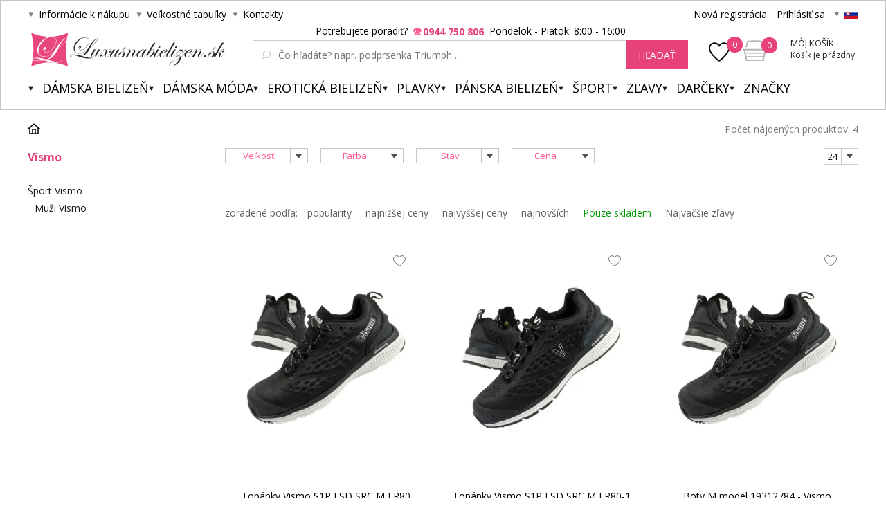

--- FILE ---
content_type: text/html; charset=utf-8
request_url: https://www.luxusnabielizen.sk/vismo/
body_size: 12335
content:
<!DOCTYPE html><html lang="sk"><head prefix="og: http://ogp.me/ns# fb: http://ogp.me/ns/fb#"><meta name="author" content="Luxusná bielizeň.cz" data-binargon="{&quot;fce&quot;:&quot;3&quot;, &quot;id&quot;:&quot;2655&quot;, &quot;menaId&quot;:&quot;2&quot;, &quot;menaName&quot;:&quot;EUR&quot;, &quot;languageCode&quot;:&quot;sk-SK&quot;, &quot;skindir&quot;:&quot;luxusnipradlo&quot;, &quot;cmslang&quot;:&quot;2&quot;, &quot;langiso&quot;:&quot;sk&quot;, &quot;skinversion&quot;:1770022751, &quot;zemeProDoruceniISO&quot;:&quot;SK&quot;}"><meta name="robots" content="noindex, follow"><meta http-equiv="content-type" content="text/html; charset=utf-8"><meta property="og:url" content="https://www.luxusnabielizen.sk/vismo/"/><meta property="og:site_name" content="https://www.luxusnabielizen.sk"/><meta property="og:description" content="Vismo"/><meta property="og:title" content="Vismo"/><link rel="alternate" href="https://www.luxusnipradlo.cz/vismo/" hreflang="cs-CZ" /><link rel="alternate" href="https://www.luxusnabielizen.sk/vismo/" hreflang="sk-SK" /><link rel="alternate" href="https://www.fashino.hu/vismo/" hreflang="hu-HU" /><meta name="description" content="Vismo">
<meta name="keywords" content="Vismo">
<meta name="audience" content="all"><meta name="facebook-domain-verification" content="&lt;meta name=&quot;facebook-domain-verification&quot; content=&quot;uwwfvzoth4k5gkavt0h9q2ykxdnuxj&quot; /&gt;">
<link rel="canonical" href="https://www.luxusnabielizen.sk/vismo/"><link rel="alternate" href="https://www.luxusnabielizen.sk/publicdoc/rss_atom_sk.xml" type="application/atom+xml" title="Luxusné spodné prádlo (https://www.luxusnabielizen.sk)" ><link rel="shortcut icon" href="https://www.luxusnabielizen.sk/favicon.ico" type="image/x-icon">
			<title>Vismo - Luxusná bielizeň.cz</title><link rel="stylesheet" href="/skin/version-1770022751/luxusnipradlo/css-obecne.css" type="text/css"><link rel="stylesheet" href="https://www.luxusnabielizen.sk/skin/luxusnipradlo/fancybox/jquery.fancybox.css" type="text/css" media="screen"><link href="https://fonts.googleapis.com/css?family=Open+Sans:400,300,500,600,700&amp;subset=latin,latin-ext" rel="stylesheet" type="text/css"><link href="https://fonts.googleapis.com/css?family=Cinzel" rel="stylesheet" type="text/css"><link rel="stylesheet" href="https://www.luxusnabielizen.sk/skin/luxusnipradlo/fancybox/jquery.fancybox-thumbs.min.css" type="text/css" media="screen"><meta name="viewport" content="width=device-width, initial-scale=1, user-scalable=yes"><script type="text/javascript" src="/admin/js/index.php?load=jquery,binargon.commonBurgerMenu,pgwslider,glide,binargon.whisperer,binargon.countdown,range4,bxslider,jquery.cookie,ajaxcontroll,jquery.fancybox.pack,binargon.scroller,lazy.appelsiini,forms,montanus.select,binargon.commonFilterSearch"></script><script type="text/javascript" src="https://www.luxusnabielizen.sk/version-1770022751/indexjs_3_2_luxusnipradlo.js"></script><script type="text/javascript" src="https://www.luxusnabielizen.sk/skin/luxusnipradlo/jquery.elevatezoom.js"></script><script type="text/javascript" src="https://www.luxusnabielizen.sk/skin/luxusnipradlo/fancybox/jquery.fancybox-thumbs.min.js"></script><script type="text/javascript" id="pap_x2s6df8d" src="https://login.dognet.sk/scripts/fj27g82d"></script><script type="text/javascript">
					if(window.PostAffTracker){
						PostAffTracker.setAccountId("1be12c11");
						try {
							PostAffTracker.track();
						} catch (err) { }
					}
				</script><script async="true" src="https://scripts.luigisbox.com/LBX-218976.js"></script><meta name="datixo-integration-id" content="cac2b5e5-c2c3-46f2-9136-c5b801fe2717"><script src="https://api.datixo.app/static/integrations/binargon.js"></script><!--commonTemplates_head--><script data-binargon="commonDatalayer_old" type="text/javascript">
		
			var dataLayer = dataLayer || [];
		
			dataLayer.push({
				"ecomm_pagetype": "other",
				"binargon": "vygenerovano pomoci IS BINARGON"
			});
			
      </script><!--EO commonTemplates_head--></head><body class="cmsBody" style="background-color:#ffffff"><div id="pageBg" style=""><div id="header"><script>
        if (document.getElementById('topBar-countdown')) {
            var topBarCountdown = new countdownClass({
                'parent': '#topBar-countdown',
                "target_D": '.topBar__countdown-days',
                'target_h': '.topBar__countdown-hours',
                'target_m': '.topBar__countdown-minutes',
                'target_s': '.topBar__countdown-seconds',
                'doplnujNuly': true,
                'parentAttribute': 'data-countdown'
            });
        }

        function hideTopBar() {
            var config = [{
                'object': 'wtemp',
                'method': 'add',
                'callback': function (json) {
                    document.getElementById('topBar').style.display = 'none';
                },
                'errorCallback': function (json) { },
                'data': { 'key': 'topBarHidden', 'value': '1' }
            }];

            new ajaxControll().add(config).call();
        }
    </script><div class="inner"><div class="upperBar"><ul class="leftMenu"><li><span class="header_arr">Informácie k nákupu</span><ul><li><a class="header_submenu_arr" href="https://www.luxusnabielizen.sk/sposoby-a-ceny-dorucenia/" title="Spôsoby a ceny doručenia">Spôsoby a ceny doručenia</a></li><li><a class="header_submenu_arr" href="https://www.luxusnabielizen.sk/ako-nakupovat/" title="Ako nakupovať?">Ako nakupovať?</a></li><li><a class="header_submenu_arr" href="https://www.luxusnabielizen.sk/nase-prodejny/" title="Naše prodejny">Naše prodejny</a></li><li><a class="header_submenu_arr" href="https://www.luxusnabielizen.sk/obchodne-podmienky/" title="Obchodné podmienky">Obchodné podmienky</a></li><li><a class="header_submenu_arr" href="https://www.luxusnabielizen.sk/symboly-udrzby-textilu/" title="Symboly údržby textilu">Symboly údržby textilu</a></li><li><a class="header_submenu_arr" href="https://www.luxusnabielizen.sk/velkoobchod/" title="Veľkoobchod">Veľkoobchod</a></li><li><a class="header_submenu_arr" href="https://www.luxusnabielizen.sk/reklamacny-poriadok/" title="Reklamačný poriadok">Reklamačný poriadok</a></li><li><a class="header_submenu_arr" href="https://www.luxusnabielizen.sk/tabulky-velikosti-1/" title="Veľkostné tabuľky">Veľkostné tabuľky</a></li><li><a class="header_submenu_arr" href="https://www.luxusnabielizen.sk/vymena-vraceni-a-reklamace/" title="Výměna, vrácení a reklamace">Výměna, vrácení a reklamace</a></li></ul></li><li><span class="header_arr">Veľkostné tabuľky</span><ul><li><a class="header_submenu_arr" href="https://www.luxusnabielizen.sk/sposoby-a-ceny-dorucenia/" title="Spôsoby a ceny doručenia">Spôsoby a ceny doručenia</a></li></ul></li><li><a href="https://www.luxusnabielizen.sk/kontakt/" class="header_arr">Kontakty</a></li></ul><div class="rightPanel"><a href="https://www.luxusnabielizen.sk/registracia/" title="Nová registrácia" class="ico_register registrace">Nová registrácia</a><a href="#userLogin" data-target="userLogin" data-sirka="740" data-vyska="365" title="Prihlásiť sa" class="ico_login prihlaseni openFancyBox">Prihlásiť sa</a><div id="userLogin"><div class="userLoginInner login_sep"><div class="leftSide"><div class="title">Prihlásenie</div><form method="post" action="https://www.luxusnabielizen.sk/vismo/"><input type="hidden" name="loging" value="1"><input type="text" name="log_new" class="ico_email changeInput" value="Email" data-val="Email"><input type="password" name="pass_new" class="ico_pass changeInput" value="Heslo" data-val="Heslo"><button method="submit" class="btn">Prihlásiť sa</button><a href="https://www.luxusnabielizen.sk/prihlasenie/" class="ico_fb_btn">Zabudli ste heslo?</a></form></div><div class="rightSide"><div class="title">Nemáte ešte účet? <br /> <strong> Registrujte sa </strong></div><span class="ico_lupa2">Budete mať prehľad o stave <br /> svojej <strong> objednávky. </strong></span><span class="ico_vyhody">Za nazbierané body <strong> získate zľavy </strong> na ďalší nákup.</span><span class="ico_akce">O <strong> akciách </strong> a súťažiach <br /> sa dozviete ako <strong> prvý. </strong></span><a title="Chcem sa zaregistrovať" href="https://www.luxusnabielizen.sk/registracia/" class="registrovat ico_registrace">Chcem sa zaregistrovať</a></div><div class="clear"></div></div></div><span class="header_separator"></span><div class="pickLang header_arr"><span class="flag_ico flag_sk"></span><div class="selectBox"><a class="flag_ico ico_cz" href="https://www.luxusnipradlo.cz/vismo/" title="Čeština">
												Čeština (Kč)
											</a><a class="flag_ico ico_hu" href="https://www.fashino.hu/vismo/" title="Hungarian">Hungarian</a></div></div></div><div class="clear"></div></div><div class="header"><a class="
							logo header_logo_sk
						" href="https://www.luxusnabielizen.sk/" title="Luxusná bielizeň.cz">Luxusná bielizeň.cz</a><div class="searchSmall bindClick ico_search" onclick="commonBurgerMenu.hide(document.querySelector('[data-commonBurger]'));"></div><div class="responsUser js-responsUser" onclick="commonBurgerMenu.hide(document.querySelector('[data-commonBurger]'));"><div class="responsUser__inner"><a href="https://www.luxusnabielizen.sk/registracia/" title="Nová registrácia" class="responsUser__inner__item registrace">Nová registrácia</a><a href="#userLogin" data-target="userLogin" data-sirka="740" data-vyska="365" title="Prihlásiť sa" class="responsUser__inner__item prihlaseni openFancyBox">Prihlásiť sa</a></div></div><div class="header__leftContent"><a href="https://www.luxusnabielizen.sk/oblubene-produkty/" class="header__favouriteHref"><img src="https://www.luxusnabielizen.sk/skin/luxusnipradlo/svg/heartFavourite.svg" class="header__favouriteHref__image" width="30" height="30" alt="Favourite ico"><div class="header__favouriteHref__count" id="js-wishlist-count">0</div></a><div data-nacteno="0" class="cart cart_bg"><a title="" class="innerCart" href="https://www.luxusnabielizen.sk/pokladna-sk/?objagree=0&amp;wtemp_krok=1"><span class="cartCount">0</span><span class="text">Môj košík</span><span class="text2">Košík je prázdny.</span></a></div></div><div class="clearSmall"></div><form class="search" id="id_searchForm" method="post" action="https://www.luxusnabielizen.sk/hladanie/"><div class="loadingSearch"><img src="https://www.luxusnabielizen.sk/skin/luxusnipradlo/loading.gif" alt="Loading..."><span>Prosím o počkal, vyhľadávam pre Vás &lt;br /&gt; z viac ako 20 tisíc produktov</span></div><input type="hidden" name="send" value="1"><input type="hidden" name="listpos" value="0"><div class="text">Potrebujete poradiť?  <span class="ico_search_phone" data-nacteno="0">0944 750 806</span>  Pondelok - Piatok: 8:00 - 16:00</div><div class="inputWrapper"><input type="text" name="as_search" id="vyhledavani" autocomplete="off" class="searchInput ico_lupa changeInput" value="" placeholder="Čo hľadáte? napr. podprsenka Triumph ..." data-val="Čo hľadáte? napr. podprsenka Triumph ..."><input class="inputWrapper__resetButton js-reset-input" type="reset" value=""></div><button type="submit" class="searchBtn">hľadať</button><div class="clear"></div></form><div class="clear"></div></div><div class="menuWrap"><div class="commonBurger" data-commonBurger='{ "comparsion":0, "language":[{"id":1,"zkratka":"cz"},{"id":2,"zkratka":"sk","selected":true},{"id":7,"zkratka":"hu"}], "currency":[{"id":1,"zkratka":"Kč"},{"id":2,"zkratka":"EUR","selected":true},{"id":3,"zkratka":"RON"},{"id":4,"zkratka":"GBP"},{"id":5,"zkratka":"PLN"}], "favorites":{"count":0}, "comparison":{"count":0}, "warrantyClaim":false, "contacts":{ "phone":"+420 774 759 760", "mobil":"+420 774 759 760", "mail":"info@luxusnabielizen.sk" }, "prihlasen":false }'><div class="commonBurger__icon"></div><div class="commonBurger__iconDescription">menu</div></div><ul class="menu"><li class="menuResTop"><li class="menuItem itemKat menu_separator" data-kategorieid="-2147483601" data-loaded="0"><a href="https://www.luxusnabielizen.sk/damska-bielizen/" title="Dámska bielizeň" class="header_menu_arr menuLink">Dámska bielizeň</a><div class="submenu_top_arr"></div><div class="subMenuBg hidden"><ul class="subMenu"><div class="bans"></div><div class="kats" id="id_kategorie-2147483601"><div class="loader">Načítám kategórie ...</div><div class="clear"></div></div><div class="clear"></div></ul></div></li><li class="menuItem itemKat menu_separator" data-kategorieid="-2147483602" data-loaded="0"><a href="https://www.luxusnabielizen.sk/damska-moda/" title="Dámska móda" class="header_menu_arr menuLink">Dámska móda</a><div class="submenu_top_arr"></div><div class="subMenuBg hidden"><ul class="subMenu"><div class="bans"></div><div class="kats" id="id_kategorie-2147483602"><div class="loader">Načítám kategórie ...</div><div class="clear"></div></div><div class="clear"></div></ul></div></li><li class="menuItem itemKat menu_separator" data-kategorieid="-2147483582" data-loaded="0"><a href="https://www.luxusnabielizen.sk/eroticka-bielizen/" title="Erotická bielizen, sexy prádlo" class="header_menu_arr menuLink">Erotická bielizeň</a><div class="submenu_top_arr"></div><div class="subMenuBg hidden"><ul class="subMenu"><div class="bans"><a href="https://www.luxusnipradlo.cz/kosilky/"><img src="https://www.luxusnabielizen.sk/imgcache/0/7/b/publicdoc-bannery-33_-1_-1_29743.jpg" class="banner bann1" width="135" height="350"></a></div><div class="kats" id="id_kategorie-2147483582"><div class="loader">Načítám kategórie ...</div><div class="clear"></div></div><div class="clear"></div></ul></div></li><li class="menuItem itemKat menu_separator" data-kategorieid="-2147483605" data-loaded="0"><a href="https://www.luxusnabielizen.sk/plavky/" title="Plavky 2017 - dámské plavky" class="header_menu_arr menuLink">Plavky</a><div class="submenu_top_arr"></div><div class="subMenuBg hidden"><ul class="subMenu"><div class="bans"></div><div class="kats" id="id_kategorie-2147483605"><div class="loader">Načítám kategórie ...</div><div class="clear"></div></div><div class="clear"></div></ul></div></li><li class="menuItem itemKat menu_separator" data-kategorieid="-2147483595" data-loaded="0"><a href="https://www.luxusnabielizen.sk/panska-spodna-bielizen/" title="Pánské spodní prádlo" class="header_menu_arr menuLink">Pánska bielizeň</a><div class="submenu_top_arr"></div><div class="subMenuBg hidden"><ul class="subMenu"><div class="bans"><a href="https://www.luxusnipradlo.cz/boxerky/"><img src="https://www.luxusnabielizen.sk/imgcache/7/2/8/publicdoc-bannery-34_-1_-1_32643.jpg" class="banner bann1" width="135" height="350"></a></div><div class="kats" id="id_kategorie-2147483595"><div class="loader">Načítám kategórie ...</div><div class="clear"></div></div><div class="clear"></div></ul></div></li><li class="menuItem itemKat menu_separator" data-kategorieid="-2147483521" data-loaded="0"><a href="https://www.luxusnabielizen.sk/sport/" title="Šport" class="header_menu_arr menuLink">Šport</a><div class="submenu_top_arr"></div><div class="subMenuBg hidden"><ul class="subMenu"><div class="bans"></div><div class="kats" id="id_kategorie-2147483521"><div class="loader">Načítám kategórie ...</div><div class="clear"></div></div><div class="clear"></div></ul></div></li><li class="menuItem itemKat menu_separator" data-kategorieid="-2147483583" data-loaded="0"><a href="https://www.luxusnabielizen.sk/zlavy/" title="ZĽAVY" class="header_menu_arr menuLink">ZĽAVY</a><div class="submenu_top_arr"></div><div class="subMenuBg hidden"><ul class="subMenu"><div class="bans"></div><div class="kats" id="id_kategorie-2147483583"><div class="loader">Načítám kategórie ...</div><div class="clear"></div></div><div class="clear"></div></ul></div></li><li class="menuItem itemKat menu_separator" data-kategorieid="-2147483501" data-loaded="0"><a href="https://www.luxusnabielizen.sk/darceky/" title="Darčeky" class="header_menu_arr menuLink">Darčeky</a><div class="submenu_top_arr"></div><div class="subMenuBg hidden"><ul class="subMenu"><div class="bans"></div><div class="kats" id="id_kategorie-2147483501"><div class="loader">Načítám kategórie ...</div><div class="clear"></div></div><div class="clear"></div></ul></div></li><li class="menuItem itemZnacky menu_separator" data-loaded="0"><a title="" href="https://www.luxusnabielizen.sk/vyrobci/" class="header_menu_arr menuLink">Značky</a><div class="submenu_top_arr"></div><div class="subMenuBg subKategorie hidden"><div class="znackyTextPage" id="znackyVMenu"></div></div></li><div class="menuResTop__wrapper"></div></li></ul></div></div></div><div id="page"><div id="wrap"><div id="content" class="content contentPadding contentPadding--fce-3"><a href="https://www.luxusnipradlo.cz/vyhody-nakupu-u-nas/" class="topBanner"><img width="1180" src="https://www.luxusnabielizen.sk/publicdoc/sk-velky-ban-vyhod.svg" alt=""></a><div class="
			drobeckovaNavigace
			"><ol class="common_breadcrumb"><li class="bread_li position_1"><a href="https://www.luxusnabielizen.sk/" title="" class="bread_href first"><span></span></a></li><li class="bread_li"><span><span class="bread_active">Výrobca 
									Vismo</span></span></li></ol><div class="pocetNalezenych">Počet nájdených produktov: 4</div><div class="clear"></div></div><div class="leftSide"><div class="actualCategory"><h1 class="title">Vismo</h1><ul><li><a href="https://www.luxusnabielizen.sk/sport/?vyrobce=2655" title="Šport">Šport Vismo</a><ul><li><a href="https://www.luxusnabielizen.sk/sport/muzi/?vyrobce=2655" title="Muži">Muži Vismo</a></li></ul></li></ul></div><h2 class="mobileTitle desktop-hidden">Dámska bielizeň 
			
			</h2><nav class="commonSubcategories"><a href="https://www.luxusnabielizen.sk/podprsenky/" title="Podprsenky" class="commonSubcategories__item"><div class="commonSubcategories__image" alt="Podprsenky" title="Podprsenky" style="background-image: url(https://www.luxusnipradlo.cz/imgcache/3/1/0/publicdoc-bra-new_40_40_3940.jpg);width:40px;height:40px;"></div><div class="commonSubcategories__text"><span class="commonSubcategories__name">Podprsenky</span><span class="commonSubcategories__count">14292</span></div></a><a href="https://www.luxusnabielizen.sk/body/" title="Body" class="commonSubcategories__item"><div class="commonSubcategories__image" alt="Body" title="Body" style="background-image: url(https://www.luxusnipradlo.cz/imgcache/b/2/e/publicdoc-body-1_40_40_3771.jpg);width:40px;height:40px;"></div><div class="commonSubcategories__text"><span class="commonSubcategories__name">Body</span><span class="commonSubcategories__count">1103</span></div></a><a href="https://www.luxusnabielizen.sk/damske-boxerky/" title="Dámské boxerky" class="commonSubcategories__item"><div class="commonSubcategories__image" alt="Boxerky" title="Dámské boxerky" style="background-image: url(https://www.luxusnipradlo.cz/imgcache/4/d/1/publicdoc-boxerky-2_40_40_3424.jpg);width:40px;height:40px;"></div><div class="commonSubcategories__text"><span class="commonSubcategories__name">Boxerky</span><span class="commonSubcategories__count">110</span></div></a><a href="https://www.luxusnabielizen.sk/nohavicky/" title="Nohavičky" class="commonSubcategories__item"><div class="commonSubcategories__image" alt="Nohavičky" title="Nohavičky" style="background-image: url(https://www.luxusnipradlo.cz/imgcache/1/5/4/publicdoc-kalhotky-4_40_40_3441.jpg);width:40px;height:40px;"></div><div class="commonSubcategories__text"><span class="commonSubcategories__name">Nohavičky</span><span class="commonSubcategories__count">20376</span></div></a><a href="https://www.luxusnabielizen.sk/korzety/" title="Korzety" class="commonSubcategories__item"><div class="commonSubcategories__image" alt="Korzety" title="Korzety" style="background-image: url(https://www.luxusnipradlo.cz/imgcache/2/9/2/publicdoc-korzet-2_40_40_4093.jpg);width:40px;height:40px;"></div><div class="commonSubcategories__text"><span class="commonSubcategories__name">Korzety</span><span class="commonSubcategories__count">84</span></div></a><a href="https://www.luxusnabielizen.sk/kosielky/" title="Košieľky" class="commonSubcategories__item"><div class="commonSubcategories__image" alt="Košieľky" title="Košieľky" style="background-image: url(https://www.luxusnipradlo.cz/imgcache/5/5/1/publicdoc-kosilky-3_40_40_3582.jpg);width:40px;height:40px;"></div><div class="commonSubcategories__text"><span class="commonSubcategories__name">Košieľky</span><span class="commonSubcategories__count">729</span></div></a><a href="https://www.luxusnabielizen.sk/podvazkove-pasy/" title="Podväzkové pásy" class="commonSubcategories__item"><div class="commonSubcategories__image" alt="Podväzkové pásy" title="Podväzkové pásy" style="background-image: url(https://www.luxusnipradlo.cz/imgcache/b/e/5/publicdoc-pasy-1_40_40_3673.jpg);width:40px;height:40px;"></div><div class="commonSubcategories__text"><span class="commonSubcategories__name">Podväzkové pásy</span><span class="commonSubcategories__count">318</span></div></a><a href="https://www.luxusnabielizen.sk/pancuchy/" title="Pančuchy" class="commonSubcategories__item"><div class="commonSubcategories__image" alt="Pančuchy" title="Pančuchy" style="background-image: url(https://www.luxusnipradlo.cz/imgcache/d/0/7/publicdoc-puncochy-2-1_40_40_3466.jpg);width:40px;height:40px;"></div><div class="commonSubcategories__text"><span class="commonSubcategories__name">Pančuchy</span><span class="commonSubcategories__count">4737</span></div></a><a href="https://www.luxusnabielizen.sk/pyzama/" title="dámská pyžama" class="commonSubcategories__item"><div class="commonSubcategories__image" alt="Pyžamá" title="dámská pyžama" style="background-image: url(https://www.luxusnipradlo.cz/imgcache/2/f/e/publicdoc-pyjamo-2_40_40_3459.jpg);width:40px;height:40px;"></div><div class="commonSubcategories__text"><span class="commonSubcategories__name">Pyžamá</span><span class="commonSubcategories__count">10388</span></div></a><a href="https://www.luxusnabielizen.sk/damska-bielizen/sety/" title="Sety" class="commonSubcategories__item"><div class="commonSubcategories__image" alt="Sety" title="Sety" style="background-image: url(https://www.luxusnipradlo.cz/imgcache/f/c/b/publicdoc-set-1_40_40_5517.jpg);width:40px;height:40px;"></div><div class="commonSubcategories__text"><span class="commonSubcategories__name">Sety</span><span class="commonSubcategories__count">77</span></div></a><a href="https://www.luxusnabielizen.sk/sportova-bielizen/" title="Športová bielizeň" class="commonSubcategories__item"><div class="commonSubcategories__image" alt="Športová bielizeň" title="Športová bielizeň" style="background-image: url(https://www.luxusnipradlo.cz/imgcache/b/e/6/publicdoc-sport-2_40_40_3396.jpg);width:40px;height:40px;"></div><div class="commonSubcategories__text"><span class="commonSubcategories__name">Športová bielizeň</span><span class="commonSubcategories__count">583</span></div></a><a href="https://www.luxusnabielizen.sk/stahovacia-bielizen/" title="Sťahovacia bielizeň" class="commonSubcategories__item"><div class="commonSubcategories__image" alt="Sťahovacia bielizeň" title="Sťahovacia bielizeň" style="background-image: url(https://www.luxusnipradlo.cz/imgcache/3/1/f/publicdoc-stahovoci-pradlo-2_40_40_3687.jpg);width:40px;height:40px;"></div><div class="commonSubcategories__text"><span class="commonSubcategories__name">Sťahovacia bielizeň</span><span class="commonSubcategories__count">967</span></div></a><a href="https://www.luxusnabielizen.sk/tanga/" title="Tangá" class="commonSubcategories__item"><div class="commonSubcategories__image" alt="Tangá" title="Tangá" style="background-image: url(https://www.luxusnipradlo.cz/imgcache/7/7/4/publicdoc-tanga-3_40_40_3501.jpg);width:40px;height:40px;"></div><div class="commonSubcategories__text"><span class="commonSubcategories__name">Tangá</span><span class="commonSubcategories__count">1938</span></div></a><a href="https://www.luxusnabielizen.sk/tehotenska-spodna-bielizen/" title="Tehotenská spodná bielizeň" class="commonSubcategories__item"><div class="commonSubcategories__image" alt="Tehotenská spodná bielizeň" title="Tehotenská spodná bielizeň" style="background-image: url(https://www.luxusnipradlo.cz/imgcache/3/e/1/publicdoc-tehotenske-1_40_40_3518.jpg);width:40px;height:40px;"></div><div class="commonSubcategories__text"><span class="commonSubcategories__name">Tehotenská spodná bielizeň</span><span class="commonSubcategories__count">184</span></div></a><a href="https://www.luxusnabielizen.sk/zupany/" title="" class="commonSubcategories__item"><div class="commonSubcategories__image" alt="Župany" title="" style="background-image: url(https://www.luxusnipradlo.cz/imgcache/1/e/7/publicdoc-zupany-5_40_40_4018.jpg);width:40px;height:40px;"></div><div class="commonSubcategories__text"><span class="commonSubcategories__name">Župany</span><span class="commonSubcategories__count">2736</span></div></a><a href="https://www.luxusnabielizen.sk/doplnky/" title="Doplnky" class="commonSubcategories__item"><div class="commonSubcategories__image" alt="Doplnky" title="Doplnky" style="background-image: url(https://www.luxusnipradlo.cz/imgcache/1/c/8/publicdoc-doplnky-4_40_40_4062.jpg);width:40px;height:40px;"></div><div class="commonSubcategories__text"><span class="commonSubcategories__name">Doplnky</span><span class="commonSubcategories__count">1206</span></div></a><a href="https://www.luxusnabielizen.sk/damska-bielizen-xxl-nadmerne-velkosti/" title="XXL - nadmerné veľkosti" class="commonSubcategories__item"><div class="commonSubcategories__image" alt="XXL - nadmerné veľkosti" title="XXL - nadmerné veľkosti" style="background-image: url(https://www.luxusnipradlo.cz/imgcache/a/b/5/publicdoc-xxl-4_40_40_3104.jpg);width:40px;height:40px;"></div><div class="commonSubcategories__text"><span class="commonSubcategories__name">XXL - nadmerné veľkosti</span><span class="commonSubcategories__count">1</span></div></a></nav><div class="show-more-btn" data-more="" data-less="" style="display: none;"></div></div><div class="rightSide"><div class="fce2"><div class="fceFilter"><div class="select filter_select2" data-name="filter" data-id="1">Veľkosť</div><div class="select filter_select2" data-name="filter" data-id="2">Farba</div><div class="select filter_select2" data-name="filter" data-id="4">Stav</div><div class="select filter_select2 last" data-name="filter" data-id="5">Cena</div><div class="pocet"><select onchange="location.href = $(this).val();" id="" class="montanusSelect"><option value="https://www.luxusnabielizen.sk/vismo/?listcnt=12">12</option><option value="https://www.luxusnabielizen.sk/vismo/?listcnt=24" selected>24</option><option value="https://www.luxusnabielizen.sk/vismo/?listcnt=36">36</option><option value="https://www.luxusnabielizen.sk/vismo/?listcnt=48">48</option></select></div><div class="clear"></div><div class="fce2mobileControlContainer"><div class="fce2mobileControl"><div class="mobileFilters"><div class="mobileFilters__button" id="js-mobile-filters"><img class="mobileFilters__button-icon" src="https://www.luxusnabielizen.sk/skin/luxusnipradlo/svg/filter_white.svg" width="16" height="11" alt="" loading="lazy"><div class="mobileFilters__button-title mobileFilters__button-title--active">Skrýt filtry</div><div class="mobileFilters__button-title mobileFilters__button-title--inactive">Zobrazit filtry</div></div></div></div><div class="fce2mobileControl"><div class="sort"><select class="sortSelect js-sort-select" onchange="location.href=this.value;"><option value="" disabled selected>Řadit dle</option><option class="sortOption" value="https://www.luxusnabielizen.sk/vismo/?sort=1">popularity</option><option class="sortOption" value="https://www.luxusnabielizen.sk/vismo/?sort=2">najnižšej ceny</option><option class="sortOption" value="https://www.luxusnabielizen.sk/vismo/?sort=-2">najvyššej ceny</option><option class="sortOption" value="https://www.luxusnabielizen.sk/vismo/?sort=3">najnovších</option><option class="sortOption" value="https://www.luxusnabielizen.sk/vismo/?sort=5">Najväčšie zľavy</option></select></div><div class="gridSwitch"><div class="gridSwitch__items"><a href="https://www.luxusnabielizen.sk/vismo/?wtemp_grid=one" class="gridSwitch__item"><img class="gridSwitch__icon" src="https://www.luxusnabielizen.sk/skin/luxusnipradlo/img/grid_one_gray.png" width="35" height="35" alt="" loading="lazy"></a><a href="https://www.luxusnabielizen.sk/vismo/?wtemp_grid=two" class="gridSwitch__item"><img class="gridSwitch__icon" src="https://www.luxusnabielizen.sk/skin/luxusnipradlo/img/grid_two_pink.png" width="35" height="35" alt="" loading="lazy"></a></div></div></div></div><div class="areaFilter" id="js-area-filter"><span class="filter_close"></span><span class="filter_arrow"></span><div class="item area_default top_button_visible" data-area="1"><div class="titleRes bindClick js-filter-title">Filtruj veľkosť</div><div class="item__content js-filter-content"><form id="id_commonFilterParametru_id1_1" action="https://www.luxusnabielizen.sk/vismo/" method="post" class="commonFilterParametru commonFilterParametru_default" data-ajaxkatalog="filter"><input type="hidden" name="activateFilter2" value="1"><input type="hidden" name="justActivatedFilter" value="1"><input type="hidden" name="filterAreaCleaner[]" value="1055"><span data-paramid="1055" class="filterParam filterParam_checkbox-multiple filterParam_notactive"><span class="name name_checkbox-multiple" data-paramid="1055">Velikosti do filtru</span><span class="filterValues filterValues_checkbox-multiple" data-paramid="1055" data-count="5" data-test="5"><label for="id_filtrId_value_id3_3" data-value="42" data-valueHex="000000" class="filterValue filterValue_checkbox-multiple" title=""><input type="checkbox" name="fparam_1055[]" value="42" id="id_filtrId_value_id3_3"><span class="text">42</span><span class="count">(1)</span></label><label for="id_filtrId_value_id4_4" data-value="44" data-valueHex="000000" class="filterValue filterValue_checkbox-multiple" title=""><input type="checkbox" name="fparam_1055[]" value="44" id="id_filtrId_value_id4_4"><span class="text">44</span><span class="count">(1)</span></label><label for="id_filtrId_value_id5_5" data-value="46" data-valueHex="000000" class="filterValue filterValue_checkbox-multiple" title=""><input type="checkbox" name="fparam_1055[]" value="46" id="id_filtrId_value_id5_5"><span class="text">46</span><span class="count">(1)</span></label><label for="id_filtrId_value_id6_6" data-value="43" data-valueHex="000000" class="filterValue filterValue_checkbox-multiple" title=""><input type="checkbox" name="fparam_1055[]" value="43" id="id_filtrId_value_id6_6"><span class="text">43</span><span class="count">(1)</span></label><label for="id_filtrId_value_id7_7" data-value="45" data-valueHex="000000" class="filterValue filterValue_checkbox-multiple" title=""><input type="checkbox" name="fparam_1055[]" value="45" id="id_filtrId_value_id7_7"><span class="text">45</span><span class="count">(1)</span></label></span></span><button type="submit" class="filterSubmitButton">Filtrovať</button></form></div></div><div class="item area_default" data-area="2"><div class="titleRes bindClick js-filter-title">Filtruj farbu</div><div class="item__content js-filter-content"><form id="id_commonFilterParametru_id8_8" action="https://www.luxusnabielizen.sk/vismo/" method="post" class="commonFilterParametru commonFilterParametru_barvy" data-ajaxkatalog="filter"><input type="hidden" name="activateFilter2" value="1"><input type="hidden" name="justActivatedFilter" value="1"><input type="hidden" name="filterAreaCleaner[]" value="1056"><span data-paramid="1056" class="filterParam filterParam_checkbox-multiple filterParam_notactive"><span class="name name_checkbox-multiple" data-paramid="1056">Barvy do filtru</span><span class="filterValues filterValues_checkbox-multiple" data-paramid="1056" data-count="1" data-test="1"><label for="id_filtrId_value_id10_10" data-value="černá" data-valueHex="000000" class="filterValue filterValue_checkbox-multiple" title=""><input type="checkbox" name="fparam_1056[]" value="černá" id="id_filtrId_value_id10_10"><span class="text">černá</span><span class="count">(2)</span></label></span></span><button type="submit" class="filterSubmitButton">Filtrovať</button></form></div></div><div class="item area_vyrobce top_button_visible" data-area="3"><div class="titleRes bindClick js-filter-title">Filtruj výrobca</div><div class="item__content js-filter-content"><form id="id_commonFilterParametru_id11_11" action="https://www.luxusnabielizen.sk/vismo/" method="post" class="commonFilterParametru commonFilterParametru_common" data-ajaxkatalog="filter"><input type="hidden" name="activateFilter2" value="1"><input type="hidden" name="justActivatedFilter" value="1"><input type="hidden" name="filterAreaCleaner[]" value="vyrobce"><button type="submit" class="filterSubmitButton">Filtrovať</button></form></div></div><div class="item area_vyrobce" data-area="4"><div class="titleRes bindClick js-filter-title">Filtruj stav</div><div class="item__content js-filter-content"><form id="id_commonFilterParametru_id11_13" action="https://www.luxusnabielizen.sk/vismo/" method="post" class="commonFilterParametru commonFilterParametru_common" data-ajaxkatalog="filter"><input type="hidden" name="activateFilter2" value="1"><input type="hidden" name="justActivatedFilter" value="1"><input type="hidden" name="filterAreaCleaner[]" value="stav"><span data-paramid="stav" class="filterParam filterParam_checkbox-multiple filterParam_systemId_stav filterParam_notactive"><span class="name name_checkbox-multiple name_systemId_stav" data-paramid="stav">Stav</span><span class="filterValues filterValues_checkbox-multiple filterValues_systemId_stav" data-paramid="stav" data-count="1" data-test="1"><label for="id_filtrId_value_id14_15" data-value="1" data-valueHex="" class="filterValue filterValue_checkbox-multiple filterValue_systemId_stav" title=""><input type="checkbox" name="multistav[]" value="1" id="id_filtrId_value_id14_15"><span class="text">Bežný tovar</span><span class="count">(4)</span></label></span></span><button type="submit" class="filterSubmitButton">Filtrovať</button></form></div></div><div class="item area_cena" data-area="5"><div class="titleRes bindClick js-filter-title">Cena</div><div class="item__content js-filter-content"><form id="id_commonFilterParametru_id11_16" action="https://www.luxusnabielizen.sk/vismo/" method="post" class="commonFilterParametru commonFilterParametru_common" data-ajaxkatalog="filter"><input type="hidden" name="activateFilter2" value="1"><input type="hidden" name="justActivatedFilter" value="1"><input type="hidden" name="filterAreaCleaner[]" value="cena"><span data-paramid="cena" class="filterParam filterParam_range-multiple filterParam_systemId_cena filterParam_notactive"><span class="name name_range-multiple name_systemId_cena" data-paramid="cena">Cenový limit</span><span class="filterValues filterValues_range-multiple filterValues_systemId_cena" data-paramid="cena" data-count="1" title=""><span data-elementForRangeReplace="1" id="id_filtrId_id15_17" data-multiple="1" data-name1="as_minpri" data-name2="as_maxpri" data-value1="979" data-value2="1309" data-min="979" data-max="1309" data-currency="EUR"><input type="hidden" name="as_maxpri" value="1309"><input type="range" name="as_minpri" min="979" max="1309" value="979"></span></span></span><button type="submit" class="filterSubmitButton">Filtrovať</button></form></div></div></div><div class="clear"></div></div><div class="katSort"><span class="label">zoradené podľa:</span><a title="popularity" href="https://www.luxusnabielizen.sk/vismo/?sort=1">popularity</a><a title="najnižšej ceny" href="https://www.luxusnabielizen.sk/vismo/?sort=2">najnižšej ceny</a><a title="najvyššej ceny" href="https://www.luxusnabielizen.sk/vismo/?sort=-2">najvyššej ceny</a><a title="najnovších" href="https://www.luxusnabielizen.sk/vismo/?sort=3">najnovších</a><a title="Pouze skladem" style="color: #009907" href="https://www.luxusnabielizen.sk/vismo/??activateFilter2=1&amp;justActivatedFilter=1&amp;filterAreaCleaner%5B%5D=deliverydate&amp;deliverydate%5B%5D=0&amp;deliverydate%5B%5D=48%0A%09%09%09%09%09%09">Pouze skladem</a><a title="najnovších" href="https://www.luxusnabielizen.sk/vismo/?sort=5">Najväčšie zľavy</a></div><div class="katalog grid--"><div class="produktItem produktItem--default"><div class="ribbons"></div><a class="pic" href="https://www.luxusnabielizen.sk/buty-vismo-s1p-esd-src-m-er80/" title="Topánky Vismo S1P ESD SRC M ER80"><img src="https://www.luxusnabielizen.sk/imgcache/6/b/a/pi476-1001881-xlarge-clean_242_320_42624.jpg" width="242" height="320" alt="Topánky Vismo S1P ESD SRC M ER80" loading="lazy" class="produktItem__image"></a><a href="https://www.luxusnabielizen.sk/buty-vismo-s1p-esd-src-m-er80/" title="Topánky Vismo S1P ESD SRC M ER80" class="name">Topánky Vismo S1P ESD SRC M ER80</a><div class="price"><span class="beznaCena"><span class="bezna_cena"></span>47.26 
					EUR / 
				</span><span class="cena">40.61 
				EUR</span></div><a class="addToWishList addToWishList--default js-toggle-wishlist" href="https://www.luxusnabielizen.sk/vismo/?createfav=14799698" data-id="14799698" title="vložiť do obľúbených" onclick="return false;"><div class="addToWishList__icon"><div class="addToWishList__icon addToWishList__icon--active"></div></div></a></div><div class="produktItem produktItem--default"><div class="ribbons"></div><a class="pic" href="https://www.luxusnabielizen.sk/buty-vismo-s1p-esd-src-m-er80-1/" title="Topánky Vismo S1P ESD SRC M ER80-1"><img src="https://www.luxusnabielizen.sk/imgcache/9/7/4/pi476-1002653-xlarge-clean_242_320_41138.jpg" width="242" height="320" alt="Topánky Vismo S1P ESD SRC M ER80-1" loading="lazy" class="produktItem__image"></a><a href="https://www.luxusnabielizen.sk/buty-vismo-s1p-esd-src-m-er80-1/" title="Topánky Vismo S1P ESD SRC M ER80-1" class="name">Topánky Vismo S1P ESD SRC M ER80-1</a><div class="price"><span class="beznaCena"><span class="bezna_cena"></span>47.26 
					EUR / 
				</span><span class="cena">40.61 
				EUR</span></div><a class="addToWishList addToWishList--default js-toggle-wishlist" href="https://www.luxusnabielizen.sk/vismo/?createfav=14799699" data-id="14799699" title="vložiť do obľúbených" onclick="return false;"><div class="addToWishList__icon"><div class="addToWishList__icon addToWishList__icon--active"></div></div></a></div><div class="produktItem produktItem--default"><div class="ribbons"></div><a class="pic" href="https://www.luxusnabielizen.sk/boty-vismo-s1p-esd-src-m-er80/" title="Boty   M model 19312784 - Vismo"><img src="https://www.luxusnabielizen.sk/imgcache/6/b/a/pi476-1001881-xlarge-clean_242_320_42624.jpg" width="242" height="320" alt="Boty   M model 19312784 - Vismo" loading="lazy" class="produktItem__image"></a><a href="https://www.luxusnabielizen.sk/boty-vismo-s1p-esd-src-m-er80/" title="Boty   M model 19312784 - Vismo" class="name">Boty   M model 19312784 - Vismo</a><div class="price"><span class="cena">54.3 
				EUR</span></div><a class="addToWishList addToWishList--default js-toggle-wishlist" href="https://www.luxusnabielizen.sk/vismo/?createfav=14803600" data-id="14803600" title="vložiť do obľúbených" onclick="return false;"><div class="addToWishList__icon"><div class="addToWishList__icon addToWishList__icon--active"></div></div></a></div><div class="produktItem produktItem--default"><div class="ribbons"></div><a class="pic" href="https://www.luxusnabielizen.sk/boty-vismo-s1p-esd-src-m-er80-1/" title="Boty   M model 19312789 - Vismo"><img src="https://www.luxusnabielizen.sk/imgcache/9/7/4/pi476-1002653-xlarge-clean_242_320_41138.jpg" width="242" height="320" alt="Boty   M model 19312789 - Vismo" loading="lazy" class="produktItem__image"></a><a href="https://www.luxusnabielizen.sk/boty-vismo-s1p-esd-src-m-er80-1/" title="Boty   M model 19312789 - Vismo" class="name">Boty   M model 19312789 - Vismo</a><div class="price"><span class="cena">54.3 
				EUR</span></div><a class="addToWishList addToWishList--default js-toggle-wishlist" href="https://www.luxusnabielizen.sk/vismo/?createfav=14803601" data-id="14803601" title="vložiť do obľúbených" onclick="return false;"><div class="addToWishList__icon"><div class="addToWishList__icon addToWishList__icon--active"></div></div></a></div><div class="clear"></div></div></div></div><div class="clear"></div></div><div id="footer"><div class="footer__container"></div><div class="footerInner"><div class="col col1"><div class="title bindClick">Všetko o nákupe</div><div class="in"><a class="link" href="https://www.luxusnabielizen.sk/doprava/" title="Doprava">Doprava</a><a class="link" href="https://www.luxusnabielizen.sk/ako-nakupovat-1/" title="Ako nakupovať?">Ako nakupovať?</a><a class="link" href="https://www.luxusnabielizen.sk/darcekovy-sek/" title="Darčekový šek">Darčekový šek</a><a class="link" href="https://www.luxusnabielizen.sk/balik-bez-penez-twisto/" title="Balík bez peněz - TWISTO">Balík bez peněz - TWISTO</a><a class="link" href="https://www.luxusnabielizen.sk/kup-ted-zaplat-po-vyzkouseni-platba-twisto/" title="Kup teď, zaplať po vyzkoušení - platba Twisto">Kup teď, zaplať po vyzkoušení - platba Twisto</a><a class="link" href="https://www.luxusnabielizen.sk/zasady-zpracovani-osobnich-udaju/" title="Zásady zpracování osobních údajů ">Zásady zpracování osobních údajů </a><a class="link" href="https://www.luxusnabielizen.sk/recenzia-luxusnabielizen-sk/" title="Recenzia Luxusnabielizen.sk">Recenzia Luxusnabielizen.sk</a></div></div><div class="col col2"><div class="title bindClick">Pre zákazníkov</div><div class="in"><a class="link" href="https://www.luxusnabielizen.sk/sposob-udrzby/" title="Spôsob údržby">Spôsob údržby</a><a class="link" href="https://www.luxusnabielizen.sk/nase-prodejny/" title="Naše prodejny">Naše prodejny</a><a class="link" href="https://www.luxusnabielizen.sk/symboly-udrzby-textilu/" title="Symboly údržby textilu">Symboly údržby textilu</a><a class="link" href="https://www.luxusnabielizen.sk/vyhody-nakupu-u-nas/" title="Výhody nákupu u nás">Výhody nákupu u nás</a><a class="link" href="https://www.luxusnabielizen.sk/ako-uplatnit-zlavovy-kupon/" title="Ako uplatniť zľavový kupón?">Ako uplatniť zľavový kupón?</a><a class="link" href="https://www.luxusnabielizen.sk/dropshipping/" title="Dropshipping">Dropshipping</a><a class="link" href="https://www.luxusnabielizen.sk/darcekovy-poukaz-na-osetrenie-pleti-v-hodnote-15/" title="Darčekový poukaz na ošetrenie pleti v hodnote 15 €">Darčekový poukaz na ošetrenie pleti v hodnote 15 €</a><a class="link" href="https://www.luxusnabielizen.sk/vydelavejte-s-nami-affiliate/" title="Vydělávejte s námi - AFFILIATE">Vydělávejte s námi - AFFILIATE</a></div></div><div class="col col3"><div class="title bindClick">Výber spodného prádla</div><div class="in"><a class="link" href="https://www.luxusnabielizen.sk/ako-spravne-urcit-velkost-pradla/" title="Ako správne určiť veľkosť prádla?">Ako správne určiť veľkosť prádla?</a><a class="link" href="https://www.luxusnabielizen.sk/spravne-mereni-velikosti-podprsenky/" title="Správné měření velikosti podprsenky">Správné měření velikosti podprsenky</a><a class="link" href="" title="BLOG">BLOG</a><a class="link" href="https://www.luxusnabielizen.sk/mate-vlastni-blog-ci-youtube-kanal/" title="Máte vlastní BLOG či YOUTUBE kanál?">Máte vlastní BLOG či YOUTUBE kanál?</a></div></div><div class="col col4"><div class="title">Spojte sa s nami</div><a rel="nofollow" href="https://www.facebook.com/luxusnipradlo.cz" class="ico_fb" target="_blank" title="Facebook">Facebook</a><a rel="nofollow" href="https://instagram.com/luxusnipradlo.cz/" class="ico_instagram" target="_blank" title="Instagram">Instagram</a><a rel="nofollow" href="https://www.youtube.com/user/Luxusnipradlocz" class="ico_youtube" target="_blank" title="Youtube">Youtube</a><div class="clear"></div></div><div class="icons"><a target="_blank" class="item twisto twisto_img"></a><a target="_blank" class="item gopay gopay_img"></a></div><div class="pay_icons"><div class="visa_img"></div><div class="mastercard_img"></div><div class="applePay_img"></div></div><div class="clear"></div></div></div><div class="seoPopisPosition"></div><div class="age18" id="age18">Stránky môžu obsahovať produkty určené pre staršie 18-tich rokov. <br /> <br /> Je mi viac ako 18. <br /> <br /><div onclick="$.fancybox.close();" class="age18__btn age18__btn--yellow">vstúpiť</div><a href="https://www.luxusnabielizen.sk/" title="odísť" class="age18__btn age18__btn--gray">odísť</a></div><div class="footer__captcha" id="binargonRecaptchaBadge"></div><script type="text/javascript" src="/admin/js/binargon.recaptchaBadge.js" async="true" defer></script></div></div></div><div class="binargon">Tvorba a prenájom eshopov BINARGON.cz</div><!--commonTemplates (začátek)--><script data-binargon="cSeznamScripty (obecny)" type="text/javascript" src="https://c.seznam.cz/js/rc.js"></script><script data-binargon="cSeznamScripty (retargeting, consent=1)">

		var retargetingConf = {
			rtgId: 10616
			,consent: 1
		};

		
		if (window.rc && window.rc.retargetingHit) {
			window.rc.retargetingHit(retargetingConf);
		}
	</script><script data-binargon="commonGTAG (zalozeni gtag dataLayeru - dela se vzdy)">
			window.dataLayer = window.dataLayer || [];
			function gtag(){dataLayer.push(arguments);}
			gtag("js",new Date());
		</script><script data-binargon="commonGTAG (consents default)">
			gtag("consent","default",{
				"functionality_storage":"granted",
				"security_storage":"granted",
				"analytics_storage":"granted",
				"ad_storage":"granted",
				"personalization_storage":"granted",
				"ad_personalization":"granted",
				"ad_user_data":"granted",
				"wait_for_update":500
			});
		</script><script data-binargon="commonGTAG (consents update)">
			gtag("consent","update",{
				"functionality_storage":"granted",
				"security_storage":"granted",
				"analytics_storage":"granted",
				"ad_storage":"granted",
				"personalization_storage":"granted",
				"ad_personalization":"granted",
				"ad_user_data":"granted"
			});
		</script><script data-binargon="commonGTAG (GA4)" async="true" src="https://www.googletagmanager.com/gtag/js?id=G-L37WVTKN2C"></script><script data-binargon="commonGTAG (GA4)">
				gtag("config","G-L37WVTKN2C",{
					"send_page_view":false
				});
			</script><script data-binargon="commonGTAG (data stranky)">
			gtag("set",{
				"currency":"EUR",
				"linker":{
					"domains":["https://www.luxusnipradlo.cz/","https://www.luxusnabielizen.sk/","https://www.fashino.hu/"],
					"decorate_forms": false
				}
			});

			
			gtag("event","page_view",{
				"ecomm_category":"Vismo","pagetype":"other","ecomm_pagetype":"other","dynx_pagetype":"other"
			});

			
				gtag("event","view_item_list",{
					"items":[{
						"brand":"Vismo",
						"category":"Vismo",
						"google_business_vertical":"retail",
						"id":"i476_1001881",
            "item_id":"i476_1001881",
						"list_position":1,
						"name":"",
						"price":33.02,
						"quantity":1
					},{
						"brand":"Vismo",
						"category":"Vismo",
						"google_business_vertical":"retail",
						"id":"i476_1002653",
            "item_id":"i476_1002653",
						"list_position":2,
						"name":"",
						"price":33.02,
						"quantity":1
					},{
						"brand":"Vismo",
						"category":"Vismo",
						"google_business_vertical":"retail",
						"id":"i476-1001881",
            "item_id":"i476-1001881",
						"list_position":3,
						"name":"",
						"price":44.15,
						"quantity":1
					},{
						"brand":"Vismo",
						"category":"Vismo",
						"google_business_vertical":"retail",
						"id":"i476-1002653",
            "item_id":"i476-1002653",
						"list_position":4,
						"name":"",
						"price":44.15,
						"quantity":1
					}]
				});
			</script><script data-binargon="commonGoogleTagManager">
			(function(w,d,s,l,i){w[l]=w[l]||[];w[l].push({'gtm.start':
			new Date().getTime(),event:'gtm.js'});var f=d.getElementsByTagName(s)[0],
			j=d.createElement(s),dl=l!='dataLayer'?'&l='+l:'';j.async=true;j.src=
			'//www.googletagmanager.com/gtm.js?id='+i+dl;f.parentNode.insertBefore(j,f);
			})(window,document,'script',"dataLayer","GTM-K5P6KVB");
		</script><noscript data-binargon="commonGoogleTagManagerNoscript"><iframe src="https://www.googletagmanager.com/ns.html?id=GTM-K5P6KVB" height="0" width="0" style="display:none;visibility:hidden"></iframe></noscript><script data-binargon="commonModioPixel">
			(function(l,u,c,i,n,k,a) {l['ModioCZ'] = n;
			l[n]=l[n]||function(){(l[n].q=l[n].q||[]).push(arguments)};k=u.createElement(c),
			a=u.getElementsByTagName(c)[0];k.async=1;k.src=i;a.parentNode.insertBefore(k,a)
			})(window,document,'script','//trackingapi.modio.cz/ppc.js','modio');
			modio("init","sk-df73479ec");
		</script><script data-binargon="fb_facebook_pixel" defer>
			!function(f,b,e,v,n,t,s){if(f.fbq)return;n=f.fbq=function(){n.callMethod?
			n.callMethod.apply(n,arguments):n.queue.push(arguments)};if(!f._fbq)f._fbq=n;
			n.push=n;n.loaded=!0;n.version="2.0";n.queue=[];t=b.createElement(e);t.async=!0;
			t.src=v;s=b.getElementsByTagName(e)[0];s.parentNode.insertBefore(t,s)}(window,
			document,"script","//connect.facebook.net/en_US/fbevents.js");

			
			fbq("init", "231015212006313");
			fbq("track", "PageView");


			
			fbq("track", "ViewContent", {
				"content_name": "Vismo","content_category": "Vismo"
			});

			</script><script data-binargon="glamiPixel" type="text/javascript">

				(function(f, a, s, h, i, o, n) {f['GlamiTrackerObject'] = i;
				f[i]=f[i]||function(){(f[i].q=f[i].q||[]).push(arguments)};o=a.createElement(s),
				n=a.getElementsByTagName(s)[0];o.async=1;o.src=h;n.parentNode.insertBefore(o,n)
				})(window, document, 'script', '//www.glami.cz/js/compiled/pt.js', 'glami');
				
				glami("create", "8E6660016D0BDD1E87635805D7852D51", "sk");
				glami("track", "PageView");


			</script><script data-binargon="srovnavame_konverze_common (vzdy)">
			!function(e,n,t,a,s,o,r){ e[a]||((s=e[a]=function(){s.process?s.process.apply(s,arguments):s.queue.push(arguments)}).queue=[],(o=n.createElement(t)).async=1,o.src='https://tracking.srovname.cz/srovnamepixel.js',o.dataset.srv9="1",(r=n.getElementsByTagName(t)[0]).parentNode.insertBefore(o,r))}(window,document,"script","srovname");srovname("init","8521fdf62637f03aaf575a2f350de072");
		</script><script data-binargon="ecomail (common_ecomail)">
			;(function(p,l,o,w,i,n,g){if(!p[i]){p.GlobalSnowplowNamespace=p.GlobalSnowplowNamespace||[];
			p.GlobalSnowplowNamespace.push(i);p[i]=function(){(p[i].q=p[i].q||[]).push(arguments)
			};p[i].q=p[i].q||[];n=l.createElement(o);g=l.getElementsByTagName(o)[0];n.async=1;
			n.src=w;g.parentNode.insertBefore(n,g)}}(window,document,"script","//d70shl7vidtft.cloudfront.net/ecmtr-2.4.2.js","ecotrack"));

			
			window.ecotrack("newTracker", "cf", "d2dpiwfhf3tz0r.cloudfront.net", {appId: "domishsport"});
			
			
			window.ecotrack("setUserIdFromLocation", "ecmid");

			
	
			window.ecotrack('trackPageView');
			
			</script><script data-binargon="common_koloo">var _koloo = _koloo || []; _koloo["kLicense"] = "KO-70674A71-733"; (function() { var kolooscr = document.createElement("script"); var proto = (document.location.protocol=="https:" ? "https" : "http"); var scins = document.getElementsByTagName("script")[0]; kolooscr.type = "text/javascript"; kolooscr.async=true; kolooscr.src = proto + "://hd.koloo.net/oo.js"; scins.parentNode.insertBefore(kolooscr, scins); })();</script><script data-binargon="getsitecontrol">
		  (function (w,i,d,g,e,t,s){w[d] = w[d]||[];t= i.createElement(g);
		    t.async=1;t.src=e;s=i.getElementsByTagName(g)[0];s.parentNode.insertBefore(t,s);
		  })(window,document,'_gscq','script','//widgets.getsitecontrol.com/77999/script.js');
		</script><script data-binargon="commonEHub (script 2)" id="ehc" defer>
			(function() {
				var ehcjs = document.createElement('script');
				ehcjs.id = 'ehcjs';
				ehcjs.src = 'https://ehub.cz/system/scripts/click.js.php';
				ehcjs.async = true;
				ehcjs.defer = true;
				ehcjs.addEventListener('load', function() {
					var ehubClick = new EhubClick();
					ehubClick.setCampaignId("785ef8bd");
					ehubClick.process();
				});
				document.head.appendChild(ehcjs);
			})();
		</script><div class="common_remarketing" style="height: 0px; overflow: hidden;"><script data-binargon="common_remarketing" type="text/javascript">
					var google_tag_params = {
						"hasaccount":"n"
						,"ecomm_pagetype":"other"
					};
					/* <![CDATA[ */
					var google_conversion_id = 833415261;var google_conversion_label = "RCPUCJu4wXUQ3dCzjQM";
					var google_custom_params = window.google_tag_params; 
					var google_remarketing_only = true; 
					/* ]]> */
				</script><script data-binargon="common_remarketing" type="text/javascript" src="//www.googleadservices.com/pagead/conversion.js"></script><noscript data-binargon="common_remarketing"><div style="display:inline;"><img height="1" width="1" style="border-style:none;" src="//googleads.g.doubleclick.net/pagead/viewthroughconversion/833415261?label=RCPUCJu4wXUQ3dCzjQM&amp;guid=ON&amp;script=0"></div></noscript></div><script data-binargon="cLeadhub (obecny script, souhlas:1)">
            (function(w,d,x,n,u,t,f,s,o) {
                f='LHInsights';w[n]=w[f]=w[f]||function(n,d){
                    (w[f].q=w[f].q||[]).push([n,d])
                };w[f].l=1*new Date();s=d.createElement(x);
                s.async=1;s.src=u+'?t='+t;o=d.getElementsByTagName(x)[0];o.parentNode.insertBefore(s,o)
            })(window,document,'script','lhi','//www.lhinsights.com/agent.js',"yNUywpk1TNuvQfa");
            lhi('pageview');
        </script><script data-binargon="cLeadhub (kategorie)">
                lhi("ViewCategory",{
                    "category":"Vismo"
                });
            </script><script data-binargon="cSmartemailingWebtracking (script)" type="text/javascript">
			(function(sm,a,rt,e,ma,il,i,ng){a._se=a._se||[];for(ng=0;ng<ma.length;ng++){i=sm.createElement(rt);
			il=sm.getElementsByTagName(rt)[0];i.async=1;i.src=e+ma[ng]+'.js';il.parentNode.insertBefore(i,il);}})
			(document,window,'script','https://app.smartemailing.cz/js/tracking/',['tracker']);
			_se.push(['init', "4975646a-02fd-11ee-9d09-ac1f6bc402ad" ]);
		</script><script data-binargon="common_json-ld (breadcrumb)" type="application/ld+json">{"@context":"http://schema.org","@type":"BreadcrumbList","itemListElement": [{"@type":"ListItem","position": 1,"item":{"@id":"https:\/\/www.luxusnabielizen.sk","name":"Luxusná bielizeň.cz","image":""}},{"@type":"ListItem","position": 2,"item":{"@id":"https:\/\/www.luxusnabielizen.sk\/vismo\/","name":"Vismo","image":""}}]}</script><!--commonTemplates (konec)--><script data-binargon="extAgregateRating_ticket75947" type="application/ld+json">
{
	"@context":"http://schema.org/",
	"@type":"Product",
	"name":"Luxusná bielizeň.cz - Vismo",
	"aggregateRating":{
		"@type":"AggregateRating",
		"ratingValue":"5",
		"ratingCount":"5588",
		"reviewCount":"5588"
	}
}
</script></body></html>


--- FILE ---
content_type: text/css
request_url: https://www.luxusnabielizen.sk/skin/luxusnipradlo/fancybox/jquery.fancybox-thumbs.min.css
body_size: -46
content:
#fancybox-thumbs {
    position: fixed;
    left: 0;
    width: 100%;
    overflow: hidden;
    z-index: 8050;
    background: #fff;
}

#fancybox-thumbs.bottom {
    bottom: 0;
}

#fancybox-thumbs.top {
    top: 0;
}

#fancybox-thumbs ul {
    position: relative;
    list-style: none;
    margin: 0;
    padding: 0
}

#fancybox-thumbs ul li {
    opacity: 0.75;
    margin: 10px 5px;
    float: left;
    padding: 1px;
}

#fancybox-thumbs ul li.active {
    opacity: 1;
    padding: 0;
    border: 1px solid #fff
}

#fancybox-thumbs ul li:hover {
    opacity: 1;
}

#fancybox-thumbs ul li a {
    display: block;
    position: relative;
    overflow: hidden;
    background: #fff;
    outline: 0
}

#fancybox-thumbs ul li img {
    display: block;
    position: relative;
    border: 0;
    padding: 0
}

--- FILE ---
content_type: application/x-javascript; charset=utf-8
request_url: https://www.luxusnabielizen.sk/version-1770022751/indexjs_3_2_luxusnipradlo.js
body_size: 20031
content:


/* hned vytvarime pole pro seznam funkci, ktere se maji skustit pri zmene stavu dokumentu. Nemuzeme je vytvaret az v knihovne binargon, protoze v IE7 a IE8 to nejde */
var binargon_onCommplete = binargon_onCommplete || [],
		binargon_onInteractive = binargon_onInteractive  || [],
		binargon_onLoaded = binargon_onLoaded || [],
		binargon_onLoading = binargon_onLoading  || [],
		binargon_onUninitialized = binargon_onUninitialized  || [];

(function(){

	var binargon = window.binargon = new function(){

		/* REGULARNI VYRAZY */
		var regFloat = 	new RegExp('(?:[-]{0,1}[1-9]+[0-9]*[,.]{0,1}[0-9]*)|(?:[-]{0,1}[0]*[,.]{1}[0-9]*)', '');
	  var regMezera = new RegExp(' ', '');
		var regMezeraGlobal = new RegExp(' ', 'g');

		// ORIZNE HODNUT dle MIN a MAX
		function clamp(min, val, max){
      return Math.min(Math.max(val, min), max)
		}

		this.clamp = clamp;


		// VRATI JSON s udaji z DATA-BINARGON
		function getMetaBinargonJSON(){
			var vysl = {
				"fce":"1",
				"id":"0",
				"menaId":"1",
				"menaName":"Kč",
				"languageCode":"cs-CZ",
				"skindir":"",
				"cmslang":"1"
			};

      var source = document.querySelector('meta[data-binargon]');
      if(source != null){
				source = source.getAttribute('data-binargon');
				if(source != null){
					try{
						source = JSON.parse(source);
						Object.keys(source).forEach(key=>{
							vysl[key] = source[key].toString(); // zaznam bude vzdy string
						})
					}catch(err){}
				}
			};
			return vysl;
		}

		this.getMetaBinargonJSON = getMetaBinargonJSON;



		// vrati aktualni menu
    this.getCurrency = function(){
			var json = getMetaBinargonJSON();
			return {
				"id": parseFloat(json.menaId),
				"name": json.menaName
			};
		}

		/* vraci jazyk, v jakem bezi aktualni stranka */
		this.getLanguage = function(){
      
			var metaData = getMetaBinargonJSON();
			var languageCode = metaData.languageCode.split('-');
			var zkratka = (languageCode.length == 2) ? languageCode[0] : 'cz';

			if(zkratka == 'cs'){
				zkratka = 'cz';
			}

			return {
				"id": metaData.cmslang,
				"zkratka": zkratka,
				"languageCode": metaData.languageCode
			};

		}

		this.getSkin = function(){
			return {
				"name": getMetaBinargonJSON().skindir
			};
		}
		
		function getCookie(key){
			var c = document.cookie.split(/\s*;\s*/);
			for(var i=0; i<c.length; i++){
				c[i]=c[i].split('=');
				if(c[i].length==2 && c[i][0]==key){
					return c[i][1];
				}
			}
			return null;
		}
		
		this.getCookie=getCookie;
		
		
		// ttl se zadava v milisekundach
		function setCookie(key, value, ttl, path){
			
			switch(myTypeOf(key)){
				case 'string': break;
				case 'number': key = key.toString();
				default: return; break; /* klic je povinny udaj */
			}
			
			switch(myTypeOf(value)){
				case 'string': break;
				case 'number': value=value.toString(); break;
				default: value = ''; break;
			}
			
			switch(myTypeOf(ttl)){
				case 'number': 	ttl = Math.max(0, Math.round(ttl)); break;
				case 'string': 	ttl = Math.max(0, Math.round(parseFloat(ttl))); break;
				default: 				ttl = ''; break;
			}
			
			if(ttl != ''){
				var date = new Date(); 
				ttl = date.setTime(date.getTime() + ttl); 
				ttl = ';expires=' + date.toGMTString();
			}
			
			switch(myTypeOf(path)){
				case 'string': 	path = ';path='+path.split(';').join(''); break;
				default: 				path = ';path=/'; break;
			}
			
			document.cookie = key + '=' + value + ttl + path;
		}
		
		this.setCookie = setCookie;

		
		function deleteCookie(key){
			document.cookie = (key.toString())+'=; expires=Thu, 01 Jan 1970 00:00:00 UTC;';
		}
		
		this.deleteCookie = deleteCookie;
		
		
		function addClass(obj, className){
			if(myTypeOf(obj)=='domNode' && myTypeOf(className)=='string' && className.length>0){
				obj.classList.add(className);
				/*
				var p = obj.className.split(/\s+/);
				if(p.indexOf(className)==-1){
					p.push(className);
					obj.className = p.join(' ');
				} */
			}
		}
		
		this.addClass = addClass;
		
		/* odstrani CSS tridu z objektu*/
		function removeClass(obj, className){
			if(myTypeOf(obj)=='domNode' && myTypeOf(className)=='string' && className.length>0){
				obj.classList.remove(className);
				/*
				var p = obj.className.split(/\s+/);
				while(p.indexOf(className) != -1){
					var x = p.splice(p.indexOf(className),1);
				}
				obj.className = p.join(' ');
				*/
			} 
		}
		
		this.removeClass = removeClass;
		

		// TYPE OF
		// vrati typ elementu zadaneho do prvniho parmetru
		// do druheho parametru jde zadat string, nebo funkci vracejici string. Tento string je cesta danym objektem. Muzu tak zkontrolovat, jaky tym ma cesta objekt.property.dalsi.neco.vnoreneho je number. Pokud je zadana nevalidni cesta, vraci se undefined (protoze proste takova hodnota neni nadefinovana)
		function myTypeOf(attr, path){

			function checkIfIsArray(attr){
				// normalni pole
				if(attr instanceof Array){return true;}
				if('isArray' in Array && Array.isArray(attr)==true){return true;}
		    if(Object.prototype.toString.call(attr) == '[object Array]'){return true;}
				return false;
			};

			// specialni typy
			function checkSpecialObjectTypes(attr){
				if(attr instanceof RegExp){return 'RegExp'}
				if(window!=undefined && window!=null && ('constructor' in window) && (attr instanceof window.constructor)){return 'window';}
				return 'object';
			}

			// typovana pole jsou ve skutecnosti OBJEKTY, ktere maji PODOBNE metody jako Array. V jejich případě tedy nesím vrátit, že se jedná o Array, protože mají jiné metody!
			function checkIfISTypedArray(attr){
				var typedArrayClases = ['Int8Array', 'Uint8Array', 'Uint8ClampedArray', 'Int16Array', 'Uint16Array', 'Int32Array', 'Uint32Array', 'Float32Array', 'Float64Array'];
				for(var i=0; i<typedArrayClases.length; i++){
					if(typedArrayClases[i] in window && attr instanceof window[typedArrayClases[i]]){
						return typedArrayClases[i];
					}
				}
				return false;
			}

			// pokud je attribut null, rovnou vratim 'null', protoze null nejde nijak prochazet, ani se ptat na jeho hodnoty
			if(attr === null){return 'null';}

			if(path != null){
				// vytvorim cestu, ktera se ma kontrolovat (defaultne null)
				switch((typeof path).toLowerCase()){
					case 'string':		path = path.split('.');	break;
					case 'function': 	path = (path()).toString().split('.'); break;
					default:					path = null; 	break;		// jestli neni zadana cesta, nastavim ji na null.
				}

				// TODO pridat podporu pro jine nez teckove zapisy? tedy neco['prvy']['druhy']
				if(path != null){
					for(var i=path.length-1; i>=0; i--){
						if(path[i].length==0){ // TODO: nemela by se kontrolovat delka, ale regularni vyraz? Otazka je, zda muzou byt v nazvu property treba procenta
							path.splice(i,1); // vyhodim prazdne zaznamy
						}
					}

					for(var i=0; i<path.length; i++){
						//if(attr.hasOwnProperty(path[i])){ // hasOwnProperty nekontroluje v prototypu. Melo by byt pouzito IN
						if((typeof attr).toLowerCase() == 'object' && path[i] in attr){ //používá se IN místo hasOwnProperty, protoze hasOwnProperty nehledá v prototypu.
							attr = attr[path[i]];
						}else{
							return 'undefined'; // pokud objekt nema danou vlastnos, vracim typ undefined, protoze cesta vede k nedefinovane property daného objektu.
						}
					}
				}

				// po tom, co jsem prosel celou path musim znova zkontrolovat, zda neny attr typu null
		    if(attr === null){return 'null';}

			}

			switch((typeof attr).toLowerCase()){
				case 'undefined':
		      return 'undefined';
				break;
				case 'object':
					// pole
	        //console.log('JE TO', typeof attr, attr);
					if(checkIfIsArray(attr)==true) return 'array';
	        //console.log('JE TO', typeof attr, attr);
					//console.log('TED2',attr, typeof attr);
					if(attr instanceof Event || ('hasOwnProperty' in attr && attr.hasOwnProperty('originalEvent'))){
						return 'event';
					}
	        // typovana pole
					var typedArray = checkIfISTypedArray(attr);
					if(typedArray != false){return typedArray};
					// domNode
					if('nodeType' in attr && attr.nodeType == 1) return 'domNode';
          if('nodeType' in attr && attr.nodeType == 11) return 'documentFragment';
					// node list
					if(attr instanceof NodeList){ return 'nodeList'; }
          // zbyle mozne typy
					return checkSpecialObjectTypes(attr);
				break;
		    case 'function':
		      return 'function';
				break;
				case 'boolean':
		      return 'boolean';
				break;
				case 'number':
					if(isNaN(attr)){return 'NaN';}
					// if(!isFinite(attr)){return 'infinity'} NEKONECNO NERESIME, protoze s nim jde pocitat jako s normalnim cislem?
		      return 'number';
				break;
				case 'symbol':
		      return 'symbol';  /* new in ECMAScript 2015 */
				break;
				case 'string':
					return 'string';
				break;
				default:
		      if(checkIfIsArray(attr)==true) return 'array';
				break;
			}

			return '';

		}
		
		this.typeOf = myTypeOf;
		

		/* kontrola, zda je zadany argument pole */
		this.isArray = function(arg){
			if(arg instanceof Array){return true;}
			if('isArray' in Array && Array.isArray(arg)==true){return true;}
      if(Object.prototype.toString.call(data) == '[object Array]'){return true;}
			return false;
		}

		/* vyparsuje float.. pokud to nedokaze(neni to cislo) tak vrati nulu */
		this.parseFloat = function(str, ignorovatMezery){
			
			/* kontrola typu */
			switch(myTypeOf(str)){
				case 'string':
          /* string se bude dale zpracovavat */
				break; 
				case 'number':
					//if(isNaN(str)){return 0;} return str;
					if(isNaN(str)){return 0;} 						/* pokud je NaN tak vracim nulu */
					if(str == -0){return 0;}    					/* neni to nutne matematicky, ale protoze se muze cislo nekde dale prevadet na string, kontroluji i zapornou nebo kladnou nulu */
					return str;														/* jinak se jedna skutecne o cislo a vracim str, protoze je to proste cislo */
				break; 
				default:
					return 0;
				break; /* ve vsech ostatnich pripadech vrati nulu */
			}

			/* pokud mam ignorovat mezery, tak je ze stringu odstranim... kdyz prijde '1 0.5', tak to beru jako '10.5' */
			if(ignorovatMezery==true) str = str.replace(regMezeraGlobal,'');

	    var value = regFloat.exec(str);

			if(value!=null && value.length>0){
				var value1=value[0].replace(',','.');
				if(value1.indexOf('.')==0){value1 = '0'+value1;} 				/* kdyz string zacina na desetinou tecku, tak PRED neho pridam nulu */
				if(value1.indexOf('.')==value1.length-1){value1+='0';} 	/* kdyz string konci na desetinou tecku, tak ZA neho pridam nulu */
				var value2 = parseFloat(value1)*1;
				return value2;
			}

			return 0;
		}
		
		//this.parseFloat = parseFloat; NE NE NE, musi to byt prez this, protoze jinak prepisu standardni funkci parseFloat!

		// NAFORMÁTUJE VSTUP JAKO CENU (1 234.50)
		function formatPrice(value, pocetDesetinnychMist, oddelovacTisicu, zaokrouhlit, odstranitNuly, oddelovacDesetin){

			// cislo, ktere chci naformatovat
			var value = myParseFloat(value, false);

			// pocet desetinnych mist, ktere ma mit vysledek (defaultně 2)
      var pocetDesetinnychMist = (pocetDesetinnychMist!=undefined && pocetDesetinnychMist==parseInt(pocetDesetinnychMist,10)) ? parseInt(pocetDesetinnychMist,10) : 2;

			// oddělovač tisíců (defaultně mezera)
	    var oddelovacTisicu = (oddelovacTisicu!=undefined && oddelovacTisicu.toString()==oddelovacTisicu)? oddelovacTisicu.toString() : ' ';

			// ma se vysledek zaokrouhlit?
	    var zaokrouhlit = (zaokrouhlit===false) ? false : true;

			// oddělovač desetin desetiny jsou defaultně odděleny tečkou
      var oddelovacDesetin = (oddelovacDesetin!=undefined && oddelovacDesetin.toString()==oddelovacDesetin) ? oddelovacDesetin.toString() : '.';

			// maji se odstranit nuly? (defaultne se odstranuje 00)
			var odstranitNuly = odstranitNuly;

      //odstranitNuly = (odstranitNuly===false)? false: true;
			switch(odstranitNuly){
				case true: 	break;                      // nuly se budou odstranovat
				case false: break;  										// nuly se nebudou odstranovat
				default: odstranitNuly = '00'; break; 		// nuly odstrani jen pokud jsou by cislo koncilo na '.00'
			}
			/*
			switch(odstranitNuly){
				case '00': 	break;                      // nuly odstrani jen pokud jsou by cislo koncilo na '.00'
				case false: break;  										// nuly se nebudou odstranovat
				default: odstranitNuly = true; break; 	// nuly se budou odstranovat
			}*/

			// zkontroluji, ze pocet desetinnych mist je v rozmezi 0 az 14
	    pocetDesetinnychMist = Math.min(Math.max(pocetDesetinnychMist, 0), 14);

			// zazalohuju si pocet desetinnychmist
			var zalohaPoctuDesetinnychMist = pocetDesetinnychMist;

			// vprevedu na nasobic ... kdyz mi prijdou 2, tak je vysledek 100 ... protoze potrebuju pridat 2 mista, nasobim stovkou
	    pocetDesetinnychMist = Math.pow(10, pocetDesetinnychMist);

			// cislo zaokrouhlim na zadany pocet desetinnych mist
			if(zaokrouhlit){value = Math.round(value * pocetDesetinnychMist) / pocetDesetinnychMist ;}

			// naformatovani poctu desetinnych mist + rozdeleni podle desetinne tecky
			value = value.toFixed(zalohaPoctuDesetinnychMist).split('.');

			// dale se s value pracuje jako s polem dvou stringu. V jedne casti je cela cast a v druhe desetinna cast
			//value = value.toString().split('.');


      // jesli ma cislo i desetinnou cast, zkontroluji, zda se nema osetrit
			if(value.length > 1){
				switch(odstranitNuly){
          // pokud se ma na konci odstranit dvojit nula '.00' tak ji odstranim.
					case '00':
            if(value[1]=='00'){value.splice(1);}
					break;
          // pokud ma cislo desetiny a mam zapnuto odstranovani nul z desetinne casti (napr. aby cislo nekoncilo .00) tak nuly odstranim
					case true:
						// od konce najdu pozici, na ktere se vyskytuje nula
						var pozicePosledniNuly = null;
						for(var i = value[1].length-1; i>=0; i--){
							if(value[1].substr(i,1) == '0'){
		            pozicePosledniNuly = i;
							}else{
								break;
							}
						}

						// nuly na konci desetinne casti ze stringu odriznu
						if(pozicePosledniNuly != null){value[1] = value[1].substr(0,pozicePosledniNuly);}

						// z pole odstrain desetinnou cast, pokud je prazdna, (jinak by se za cislem vypsala desetinna tecka)
						if(value[1].length==0){value.splice(1);}

					break;
				}
			}

			// kolik znaku se musi odriznout od zacatku? 50 000 = 2 znaky, 500 00 = 3 znaky
			var nadbytek = (value[0].length>3) ? value[0].length % 3 : 0;

			return	((nadbytek>0) ? value[0].substr(0,nadbytek)+oddelovacTisicu : '') + // prvni cast retezce, ktery ma mene znaku nez 3
							value[0].substr(nadbytek).replace(/(\d{3})(?=\d)/g, '$1' + oddelovacTisicu) + // zbytek cele casti s oddelenyma tisicema
							((value.length >= 2)? (oddelovacDesetin + value[1]) : ''); // desetinna cast
		}

		this.formatPrice = formatPrice;


		/* prirazeni posluchace udalsoti */
		// 0 skinu, ktere by to pouzivalo, 0 knihoven, ktere by to pouzivalo
		this.addEvent = function(elm, evType, fn, useCapture) {
			if(elm.addEventListener){
				elm.addEventListener(evType, fn, useCapture); return true;
			}else if(elm.attachEvent){
				var r = elm.attachEvent('on'+evType, fn); return r;
			}
		}

		/* vrati status dokumentu, prelozi nazev na poradove cislo (nekdy potrebuju porovnavat, ze stav je vetsi nez X, nebo je v rozsahu X-Y) */
		function getReadyState(){
      switch((document.readyState).toString().toLowerCase()){
				case 'uninitialized': 	return 1; break;
				case 'loading': 				return 2; break;
				case 'loaded': 					return 3; break;
				case 'interactive': 		return 4; break;
				case 'complete': 				return 5; break;
			};
		}

		function zpracujAktualniStavDokumentu(){

			var state = getReadyState();
			var seznamUkolu = [];
			/* bez BREAKu! pokud nastal stav 5, je treba aby se zpracovaly i pozadavky z udalosti 4 atd... */
			switch(state){
        case 5: seznamUkolu.push(zpracuj_binargon_onCommplete);
        case 4: seznamUkolu.push(zpracuj_binargon_onInteractive);
        case 3:	seznamUkolu.push(zpracuj_binargon_onLoaded);
        case 2: seznamUkolu.push(zpracuj_binargon_onLoading);
				case 1:	seznamUkolu.push(zpracuj_binargon_onUninitialized);
				break;
			}
			/* ukoly se musi provest v opacnem poradi, nez v jakem byly do pole pridany, takze pole otocim */
			seznamUkolu.reverse();
			/* jednotlive ukoly provedu */
			for(var i=0; i<seznamUkolu.length; i++){
				seznamUkolu[i]();
			}
		}

		/* vyvori seznam, do ktereho jdou pridavat funkce, ktere se maji zavolat ihned, kdyz se dokument preklopi do urciteho stavu (napr. vsechny funkce, ktere se maji zavolat kdyz se dokument dostane do stavu 'loaded' nebo 'complete') */
		function vytvorObjektProFrontuPosluchacuStavuDoukmentu(nazevObjektu, cisloStavu){
			/* programator muze ve skinu jiz seznam zalozit a plnit, i kdyz se tato knihovna jeste nenacetla. Plni jej do obycejneho pole. Ja pak toto pole vezmu a predelam ho na objekt. */
			var seznam = (nazevObjektu in window)? window[nazevObjektu]:[];
			/* vrati delku seznamu */
			this.length = function(){
				return seznam.length;
			}
			/* prida do seznamu novy kod, ktery se ma zavolat */
			this.push=function(zaznam){
				var state = getReadyState();
				if(zaznam!=undefined && zaznam!=null){
					seznam.push(zaznam);
					/* pokud je stav dokumentu vetsi nez X, tak rovnou pozadam o zpracovani celeho seznamu (napr. pridam kod, ktery se ma spustit po nacteni dokumentu, ale dokument uz je nacteny vice jak 5 minut... provede se tedy hedn po pridani) */
					if(state>=cisloStavu){
						
						//this['zpracuj_'+nazevObjektu]();
						switch(nazevObjektu){
							case 'binargon_onCommplete':			zpracuj_binargon_onCommplete(); break;
							case 'binargon_onInteractive':    zpracuj_binargon_onInteractive(); break;
							case 'binargon_onLoaded':         zpracuj_binargon_onLoaded(); break;
							case 'binargon_onLoading':        zpracuj_binargon_onLoading(); break;
							case 'binargon_onUninitialized':  zpracuj_binargon_onUninitialized(); break;
						}
					}
				}
			}
			/* smaze seznam, ale vrati pole se seznamem prvku, ktere smazal */
			this.spliceAll=function(){
				return seznam.splice(0, seznam.length);
			}
		}

		/* funkce, ktere se maji zpracovat, pokud se dokument dostane do urciteho stavu. Napr. zpracuj_binargon_onCommplete se zavola, kdyz s doklument dostane do stavu 'commplete' */
		function zpracuj_binargon_onCommplete()			{var seznam = binargon_onCommplete.spliceAll(); 			for(var i=0; i<seznam.length; i++){(seznam[i])();}}
		function zpracuj_binargon_onInteractive()		{var seznam = binargon_onInteractive.spliceAll(); 		for(var i=0; i<seznam.length; i++){(seznam[i])();}}
		function zpracuj_binargon_onLoaded()				{var seznam = binargon_onLoaded.spliceAll(); 					for(var i=0; i<seznam.length; i++){(seznam[i])();}}
		function zpracuj_binargon_onLoading()				{var seznam = binargon_onLoading.spliceAll(); 				for(var i=0; i<seznam.length; i++){(seznam[i])();}}
		function zpracuj_binargon_onUninitialized()	{var seznam = binargon_onUninitialized.spliceAll(); 	for(var i=0; i<seznam.length; i++){(seznam[i])();}}

		/* prepise pole binargon_onCommplete na objekt */
    var binargon_onCommplete = 					window.binargon_onCommplete = 			new vytvorObjektProFrontuPosluchacuStavuDoukmentu('binargon_onCommplete', 5);
    var binargon_onInteractive = 				window.binargon_onInteractive = 		new vytvorObjektProFrontuPosluchacuStavuDoukmentu('binargon_onInteractive', 4);
    var binargon_onLoaded = 						window.binargon_onLoaded = 					new vytvorObjektProFrontuPosluchacuStavuDoukmentu('binargon_onLoaded', 3);
    var binargon_onLoading = 						window.binargon_onLoading = 				new vytvorObjektProFrontuPosluchacuStavuDoukmentu('binargon_onLoading', 2);
    var binargon_onUninitialized = 			window.binargon_onUninitialized = 	new vytvorObjektProFrontuPosluchacuStavuDoukmentu('binargon_onUninitialized', 1);

		/* spusti posluchac udalosti pro readystatechange */
		this.addEvent(document, 'readystatechange', zpracujAktualniStavDokumentu, false);





		// pouziva se v productDetail class

    /* DOBRE: http://www.xmlshop.cz/imagegen.php?name=p18-6-2-7-1/2.png&sizex=-1&sizey=-1 */
		/* MOJE:	http://www.xmlshop.cz/imgcache/3/3/pnone_-1_-1_4187.jpg */
		/* prida do URL zadane parametry a vrati je. URL muze byt string nebo pole, params musi byt json */
		function createURL(url, params){

			function addParamsToURLString(originalUrl, paramsString, char_andType){
				var url = originalUrl.toString().toLowerCase();

				// prazdne url, vratim jen parametry
				if(url.length == 0){
					return '?' + paramsString;
				}

				// kdyz konci na &amp;
				if(url.length>=5 && url.substr(url.length-5,5)=='&amp;'){
					return originalUrl + paramsString;
				}

				// kdyz konci na jeden z vyjmenovanych znaku
				switch(url.substr(url.length-1,1)){
					case '/': return originalUrl + '?' + paramsString; break;
          case '?':
          case '&': return originalUrl + paramsString;  break;
				}

				// pokud ma otaznik nebo and a pritom to neni posledni znak url (to by spadlo do predchozich podminek)
				if(url.indexOf('?') != -1 || url.indexOf('&') != -1){
          return originalUrl + char_andType +paramsString;
				}

				// v ostatnich pripadech stringy proste spojim
				return originalUrl + '?' + paramsString;

			}

			function paramsToArray(params){
				var vysl = [];
				for(var i in params){
					var key = encodeURIComponent(i);
					var value = (params[i]!=undefined && params[i]!=null) ? encodeURIComponent(params[i].toString()) : '';
					vysl.push(key + '=' + value);
				}
				return vysl;
			}

      var char_andType = '&';
			var paramsArray = (myTypeOf(params)=='object') ? paramsToArray(params) : [];

			switch(myTypeOf(url)){

				case 'array':
					for(var i=0; i<url.length; i++){
						if(myTypeOf(url[i])==string){
              char_andType = (url[i].indexOf('&amp;')!=-1) ? '&amp;' : '&';
							url[i] = addParamsToURLString(url[i], paramsArray.join(char_andType), char_andType);
						}
					}
					return url;
				break;

				case 'string':
          char_andType = (url.indexOf('&amp;')!=-1) ? '&amp;' : '&';
					return addParamsToURLString(url, paramsArray.join(char_andType), char_andType);
				break;

			}

			return url;


		}

		this.createURL = createURL;

		// TODO: safari uz zrejme umoznuje ulozit az 5MB v local storage, tento test zrejme jiz nebude nutny. NEVIM ale, zda se to tyka i iOS (https://support.apple.com/guide/safari/give-more-space-to-website-databases-sfri20879/mac)
		/* TEST LOCAL STORAGE, kvuli anonymnimu modu na iOS je potřeba otestovat i to, zda do nej jde zapsat, ne jen zda je k dispozici */
		function isLocalStorageAvailable(){
			if('localStorage' in window && localStorage != undefined && localStorage != null){
        //var testString = 'binargon test 123456789 123456789 123456789 123456789 123456789 123456789 123456789 123456789 123456789 123456789 123456789 123456789 123456789 123456789 123456789 123456789 123456789 123456789 123456789';
        var testString = 'binargon test ';
				// vyplnime 300 znaku, aby byl testovaci string dlouhy;
				for(var i=0; i<300; i++){
          testString += 'X';
				}
				var testKey = '_binargon_testLocalStorage';
				try{
          localStorage[testKey] = testString;
          if(localStorage[testKey] == testString){
						localStorage[testKey] = 'test probehl uspesne';
						return true; /* pokud slo do localStorage zapsat, vratim true */
					}
				}catch(err){}
			}
			return false;
		}

		this.isLocalStorageAvailable = isLocalStorageAvailable;
		
		
		
		/* escapuje string pro vlozeni do XML (ci XHML) (v adminu je tato funkce pod jmenem escapeXML();) */
		function stringifyForXML(t){
			switch(myTypeOf(t)){
				case 'object':
					t = JSON.stringify(t);
				break;
				case 'string':
				case 'number':
				case 'boolean': 
				case 'array':
					t=t.toString();
				break;
				default:
					return '';
				break;
			}

		  t=t.replace(/&/g,'&amp;');
			t=t.replace(/"/g,'&quot;');
			t=t.replace(/>/g,'&gt;');
			t=t.replace(/</g,'&lt;');
			t=t.replace(/'/g,'&#39;');
			return t;
		}
		
		this.stringifyForXML = stringifyForXML;
		
		
		function log(string, format){
      console.log(string, format);
		}

		this.log = log;



	
		// pouzivaji metoddy ze sekce math
		function mathParameterType(a){
			var cislo = a;
			var ok = true;
			switch(myTypeOf(a)){
				case 'object': 																									break;
				case 'string': 	cislo = myParseFloat(a); 	ok = isFinite(a);			break;
				case 'number': 	cislo = a;								ok = isFinite(a);			break;
				default:				 													ok = false; 					break;
			};
			return {
				"cislo": 	cislo,
				"ok": 		ok
			};
		}
	
	
		// pouziva to funkce presne nasobeni, presne deleni
		function mathOperation(operation, cisla){
	
			// najdu si vsechna cisla
			var ok 			= true;
			var vysl 		= NaN;
			var pocetMist = [];
			
			// zkontroluju kazde cislo, ktere mi prislo
			for(var i=0; i<cisla.length; i++){
				cisla[i] = mathParameterType(cisla[i]);
				if(cisla[i].ok == false){
					ok = false;
				}
			}
			
			// spocitam vysledek pro danou operaci (napr. vsechna cisla vynasobim nebo vydelim)
			if(cisla.length > 1){
				vysl = cisla[0].cislo;
				for(var i=1; i<cisla.length; i++){
					switch(operation){
						case '+': 	vysl += cisla[i].cislo;		break;
						case '-': 	vysl -= cisla[i].cislo;		break;
						case '*': 	vysl *= cisla[i].cislo;		break;
						case '/': 	vysl /= cisla[i].cislo;		break;
					}
				}
			}
			
			//console.log('cisla', cisla, vysl);
			
			// pokud byly vsechna zadana cisla skutecne cisla, a zaroven je vysledek konecne cislo (neni periodicke) udelam presny vysledek a vratim jej 
			if(ok && isFinite(vysl)){
				pocetMist = vysl.toString().split('.');
				pocetMist = (pocetMist.length == 2) ? pocetMist[1].length : 0;
				//if(pocetMist > 14){pocetMist = 14;} // PROBLEM: nepresnost nevznika zvdycky na patnactem miste Např. 963*0.1 = 96.30000000000001 = 14 mist   ALE 0.7 / 0.1 =  6.999999999999999 = 15 mist!
				if(pocetMist > 10){pocetMist -= 1;} // oriznu posledni misto. Je to prasarna, ale: nepresnost nevznika zvdycky na patnactem miste Např. 963*0.1 = 96.30000000000001 = 14 mist   ALE 0.7 / 0.1 =  6.999999999999999 = 15 mist!
				return parseFloat(vysl.toFixed(pocetMist));
			}
			
			// jinak vratim to, co vzniklo nasobenim
			return vysl;
			
		}
		
		
		// presne nasobeni
		// binargon.math.multiply
		function multiply(/* libovolny pocet argumentu */){
			return mathOperation('*', Array.prototype.slice.call(arguments, 0));
		}
		
		// presne deleni (s presnosti na 14 desetinnych mist)
		function div(/* libovolny pocet argumentu */){
			return mathOperation('/', Array.prototype.slice.call(arguments, 0));
		}
		
		function plus(/* libovolny pocet argumentu */){
			return mathOperation('+', Array.prototype.slice.call(arguments, 0));
		}
		
		function minus(/* libovolny pocet argumentu */){
			return mathOperation('-', Array.prototype.slice.call(arguments, 0));
		}		
	
		// M
		this.math = {
			"div":				div,
			"minus":			minus,
			"multiply":		multiply,
			"plus":				plus
		};

		// VRACI VALUE ZADANEHO OBJEKTU
		// obj						objekt, ze ktereho chci value ziskat
		//		pole  	- vrati prvni prvek
		//		string	- vrati string
		//		number	-	vrati number osetreny pomoci myParseFloat
		//		boolean	-	vrati true/false
		//		domNode	- u formularovych prvku vraci value, jinak inner html
		//		function 	- vrati to, co vraci funkce
		//
		// defaultValue 	se pouzije, pokud nejde ze zadaneho objektu value dostat (napr. pokud misto objektu prijde null, undefined...)
		function value(obj, defaultValue){
			switch(myTypeOf(defaultValue)){
				case 'array':			defaultValue = (defaultValue.length > 0) ? defaultValue[0] : '';
				case 'string': 		break;
				case 'number': 		myParseFloat(obj); break;
				case 'boolean': 	break;
				case 'domNode': 	defaultValue = defaultValue.innerHTML; break;
				case 'function': 	defaultValue = defaultValue(obj); break;
				default: 					defaultValue = ''; break;
			}

			switch(myTypeOf(obj)){
				case 'array':			return (obj.length > 0) ? obj[0] : '';
				case 'string': 		return obj; break;
				case 'number': 		return obj; break;
				case 'boolean': 	return obj;	break;
        case 'object':    return obj; break;
				case 'domNode':
					switch(obj.nodeName.toLowerCase()){
						case 'select': 	return obj.value; break;
						case 'input':
							switch(obj.type.toString().toLowerCase){
								case 'checkbox':  return parseBoolean(obj); break;
							}
							return obj.value;
						break;
					}
					return obj.innerHtml;
				break;
				case 'event':
					if('target' in obj){return value(obj.target);}
				break;
				case 'function':	return obj(); break;
			}
			return defaultValue;
		}

		this.value = value;

		/* zavolam readyStateChange, protoze dokument uz od pocatku v nejakem stavu je a i tento stav je treba zpracovat */
		zpracujAktualniStavDokumentu()

	}

})();


/* kvuli zpetne kompatibilite... nektere starsi skiny vyuzaivaji tuto funkci misto volani metody binargon.parseFloat */
function myParseFloat(str){
	return binargon.parseFloat(str);
}


if (!("console" in window))
{     
  window.console = {
      log: function () {},
      dir: function () {},
      clear: function () {}
  };
}

  	/* common_message */
    $(function(){      
      if($('#commonMessage').length>0)
      {
        var mesDiv = $('#commonMessage');
        var mesOpacityDiv = $('#commonMessageOpacity');

        /*hide message*/
          mesOpacityDiv.toggle();
          mesDiv.toggle();
        /*hide message*/

        /*pozadi*/
          var wh = $(document).height();
          var ww = $(document).width();
          if(mesOpacityDiv.hasClass('messageOpacityDefaultClass'))
          {
            mesOpacityDiv.css({'position':'absolute','top':'0px','left':'0px','width':ww+'px','height':wh+'px','background':'black','opacity':'0.9','zIndex':'1000'});
          }
        /*pozadi*/

        /*message*/
          if(mesDiv.hasClass('messageDefaultClass'))
          {
            mesDiv.css({'position':'absolute','top':'200px','left':'50%','width':'400','background':'white','zIndex':'1001','box-shadow':'0 0 5px 5px #444','-moz-box-shadow':'0 0 5px 5px #444','-webkit-box-shadow':'0 0 5px 5px #444','padding':'20px','border':'1px solid black','textAlign':'center'});
            mesDiv.find('.messageNazev').css({'marginBottom':'20px','fontWeight':'bold','fontSize':'120%'});
          }

          //var w = mesDiv.outerWidth()/2;
          var h = mesDiv.outerHeight()/2;
          /*mesDiv.css({'marginLeft':'-'+w+'px'});*/
          mesDiv.css({'marginLeft':'-200px'});
          /*mesDiv.css({'marginTop':'-'+h+'px'});*/
        /*message*/

        /*show message*/
          mesOpacityDiv.toggle();
          mesDiv.toggle();
        /*show message*/

        /*close message*/
          $('.closeMessage').click(function(){
            mesDiv.hide();
            mesOpacityDiv.slideUp();
          });
        /*close message*/
      }
    });
    /* common_message end */
  
	function regnews() {if(JE_EMAIL(document.getElementById('vas_email').value)==0) {alert('Prosím zadajte email v správnom formáte.'); return false;} else {return true;}}
	function JE_EMAIL(txt){var x = /^[^@\s]+@([a-z,A-Z,0-9,_,-]+[.]{1})+[a-z,A-Z,0-9]{2,63}$/i; if(x.test(txt.toLowerCase())==false) return 0; else return 1;}


	/* ------------------------------------------------------------------- TICKET 36975 */

	function nejblizsiPobocka_start(){
		try{
			var hodina = 1*60*60*1000;
			var ted = (new Date()).getTime();
			var nejblizsipobocky_timec = localStorage.getItem('nejblizsipobocky_timec');
	
			if(nejblizsipobocky_timec != undefined && ted - nejblizsipobocky_timec < hodina){
				vykresliNejblizsiPobocku();
			}else{
				localStorage.removeItem('nejblizsipobocky_timec');
				localStorage.removeItem('nejblizsipobocky_pobocka');
				$('#id_buttonZasilkovna').show();
				$('#id_buttonZasilkovna').click(function(){
					getLocation();
				});
			}
		}catch(err){}
		
	}
	
	function getLocation()
	{
		if(navigator.geolocation)
		{
			navigator.geolocation.watchPosition(

				function(position) {
					var pos = window.pos = {
						lat: position.coords.latitude,
						lng: position.coords.longitude
					};
					callLocation(pos);					
				},
				function(error) {}
			);
		}
	}		


	function callLocation(pos)
	{
		$('#id_buttonZasilkovna').hide();

		var json = [{
			'object': 'zasilkovna',
			'method': 'getNearestItem', 
			'data': {'lat': pos.lat, 'long': pos.lng, 'pocet': 4},
			'callback': nejblizsiPobocky
		}];

		new ajaxControll().add(json).call();
	}
	

	function nejblizsiPobocky(json){

  	//console.dir(json);

		if (json!=undefined && 'data' in json && 'pobocky' in json.data){
		
			if(json.data.pobocky.length > 0){
				var pobocka = json.data.pobocky[0];
				var vzdalenost = binargon.formatPrice(binargon.parseFloat(pobocka.vzdalenost), 1, ' ', true, true);
				
				var html=['<div class="headerZasilkovna__zasilkovnaPobocka__nejblizsi">'];
					html.push('<span class="headerZasilkovna__zasilkovnaPobocka__nejblizsi__street">'+pobocka.name_street+'</span>');
					html.push('<span class="headerZasilkovna__zasilkovnaPobocka__nejblizsi__place">'+pobocka.place+'</span>');
					html.push('<span class="headerZasilkovna__zasilkovnaPobocka__nejblizsi__km">'+vzdalenost+' km</span>');
					html.push('<span class="headerZasilkovna__zasilkovnaPobocka__nejblizsi__text">od Vás</span>');
				html.push('</div>');
				
				try{
					localStorage.setItem('nejblizsipobocky_timec',(new Date()).getTime());
					localStorage.setItem('nejblizsipobocky_pobocka', html.join(''));
				}catch(err){}
				vykresliNejblizsiPobocku();
			}

		}else{
			console.log('Nepřišly data o pobočkách Zásilkovny');
		}
	}
	
	
	
	function vykresliNejblizsiPobocku(){
		var nejblizsiPobocka = localStorage.getItem('nejblizsipobocky_pobocka');
		if(nejblizsiPobocka!=undefined){
			document.getElementById('id_headerZasilkovna_pobocka').innerHTML = nejblizsiPobocka
		}
		
	}
	
	/* KONEC ------------------------------------------------------------- TICKET 36975 */
	

	$(function(){

		var DelayExecution;

		$('.menuItem').hover(function(){
			clearTimeout(DelayExecution);
			var _this = $(this);
			DelayExecution = setTimeout(function(){_this.addClass('hover')}, 200);
		}, function(){
			clearTimeout(DelayExecution);
			$(this).removeClass('hover');
		});

		setTimeout(function(){
			var lastScrollTop = 0, delta = 5;
			var sirkaWebu = window.innerWidth || document.documentElement.clientWidth;

			if (sirkaWebu <= 980)
			{
				$(window).scroll(function () {
					
					var headerExtraSpace = $('#header').height() - 50;

					var nowScrollTop = $(this).scrollTop();
					if(nowScrollTop >= 50) {
						if(Math.abs(lastScrollTop - nowScrollTop) >= delta){
							if (!($('#vyhledavani').is(':focus'))) {
								$('.menu, .responsUser__inner, .search').slideUp();
							}
							$('.menuRes').removeClass('close');
							$('.responsUser__inner').removeClass('open');

							if (nowScrollTop > lastScrollTop){
								// ACTION ON
								// SCROLLING DOWN
								$('#header').css({'top': -(50 + headerExtraSpace) +'px'});
							} else {
								// ACTION ON
								// SCROLLING UP
								$('#header').css({'top': 0});
							}
						}

						lastScrollTop = nowScrollTop;
					}
				});

				
			}

			  $(document).ready(function() {
				$('.js-lastElement').on('click', function() {
				$('.hideElement').removeClass('hideElement');
				$(this).hide(); // schová tlačítko
				});
			});

			var mediaQueryMobile = '(max-width: 980px)';

			$('#header .header .searchSmall').click( function(){
				if(window.matchMedia(mediaQueryMobile).matches){
					$('.menu, .responsUser__inner').slideUp();
					$('.menuRes').removeClass('close');
					$('.responsUser__inner').removeClass('open');
					$('#header .header .search').slideToggle();
				}
			}); 
							
			$('#header .menuWrap .menuRes').click(function(){
				if(window.matchMedia(mediaQueryMobile).matches){
					$(this).parent().find('.menu').slideToggle();	
				}
			});  
		}, 100);
			
	});

	var detailGallerySlider;

   function respons()
   {
	
   	var sirkaWebu = window.innerWidth || document.documentElement.clientWidth; 	
		
		$('.bindClick').unbind('.hromadnyClick');
		$('#header .header .cart.green').bind('hover');
		
		if ( sirkaWebu <= 980 )
		{			
			if( $('#resGalleryWrapper').length)
			{
				if(detailGallerySlider){
					detailGallerySlider.reloadSlider();
				} else {
					detailGallerySlider = $('#resGalleryWrapper').bxSlider({
						mode: 'fade',
						controls: ($('#resGalleryWrapper li').length > 1) ? true: false
					});
				}
			}
			
			// $('.areaFilter .item .titleRes').bind('click.hromadnyClick', function(){				
			// 	if ( $(this).parent().find('form').is(':visible') )
			// 	{
			// 		$('.areaFilter .item form').slideUp();						
			// 	}
			// 	else
			// 	{
			// 		$('.areaFilter .item form').slideUp();	
			// 		$(this).parent().find('form').slideDown();
			// 	}					
					
			// });
			
			// #854896100# - dávám pryč
			// $('#header .header .searchSmall').bind('click.hromadnyClick', function(){
			// 	$('.menu, .responsUser__inner').slideUp();
			// 	$('.menuRes').removeClass('close');
			// 	$('.responsUser__inner').removeClass('open');
			// 	$('#header .header .search').slideToggle();
			// });
			    	
			// #361996112#  - dávám pryč
			// $('#header .menuWrap .menuRes').bind('click.hromadnyClick', function(){
			// 	$(this).parent().find('.menu').slideToggle();
			// });  
		
			if ( sirkaWebu <= 640 )
			{
				$('#header .header .cart.green').unbind('hover');
			}

			if ( sirkaWebu <= 780 )
			{								
				$('#footer .footerInner .title').bind('click.hromadnyClick', function(){
					$(this).parent().find('.in').slideToggle();
				});
			}
		}
		else                 
		{				
		}
   }

	// $('.searchSmall').on('click', function (e) { 
	// 	e.preventDefault();

	// 	if(window.matchMedia('(max-width: 980px)').matches){
	// 		$('.menu, .responsUser__inner').slideUp();
	// 		$('.menuRes').removeClass('close');
	// 		$('.responsUser__inner').removeClass('open');
	// 		$('#header .header .search').slideToggle();
	// 	}
	// });
   
	function zobrazKosik()
	{
		if ( $('#kosikMessWrap').length ){					
			var obsah = $('#kosikMessWrap').html();
			
			$.fancybox({				 
				content : obsah,
				autoDimensions	: false,
				transitionIn		: 'elastic',
				transitionOut	: 'elastic'
			});
		} 
	}
	
	function vlozVyrobce(json)
	{				
		var html = json.data.textPages[0].text;		
		$('#znackyVMenu').append(html);		
	}
   
	function vlozKategorie(json)
	{		
		var html=[];				
		
		if( json.data.subcategories!=undefined && json.data.subcategories !=null )
		{
			for( var i=0; i<json.data.subcategories.length; i++ )
			{
				html.push('<li class="menuCol');
				if ( i % 4 == 3 ) 
				{
					html.push(' last')	
				}                             
				html.push('" id="kategorie'+json.data.subcategories[i].id+'">');
				html.push('<img src="'+json.data.subcategories[i].image+'" width="16" height="16" />');
				html.push('<a title="'+json.data.subcategories[i].title+'" class="title" href="'+json.data.subcategories[i].url+'">'+json.data.subcategories[i].name+'</a>');
				
				if(json.data.subcategories[i].subCats.length > 0 )
				{
					html.push('<ul class="subMenu2">');
					
					for(var y=0; y<json.data.subcategories[i].subCats.length; y++)
					{
						if ( y == 3 ) break;
						html.push('<li class="subItem">');
						html.push('<a href="'+json.data.subcategories[i].subCats[y].url+'" class="subLink menu_bull" title="'+json.data.subcategories[i].subCats[y].title+'">'+json.data.subcategories[i].subCats[y].name+'</a>');
						html.push('</li>');
					}
					html.push('</ul>');
				}
				
				if(json.data.subcategories[i].subCats.length > 3 )
				{
					html.push('<a title="'+json.data.subcategories[i].title+'" class="more" href="'+json.data.subcategories[i].url+'">zobraziť viac</a>');
				}									
				
				html.push('</li>');
			}
		}
		
		$('#id_kategorie'+json.data.categoryId).html(html.join(''));				 
	}
   
	var zavriBanner = [{ 
		'object':'wtemp',
		'method':'add',
		'callback': function(json){},
		'errorCallback': function(json){},
		'data':{'key':'banner', 'value':'1'}
	}]; 
   
	function nactiKosik(json)
	{
		var html = [];				
		
		html.push('<div class="basketBox_wrap">');
			html.push('<form class="basketBox">');
			
			html.push('<div class="title">Obsah košíka</div>');
				for(var i=0;i<json.data.items.length;i++)
				{
					html.push('<div class="produktlite_wrap">');
						html.push('<a href="'+json.data.items[i].deleteItem+'" class="vypis_del">X</a>');
						
						html.push('<a href="'+json.data.items[i].detail+'" class="produktlite">');
							html.push('<img src="'+json.data.items[i].img+'" alt="'+json.data.items[i].nazev+'" />');
							
							html.push('<div class="name"><div class="inner"><div>'+json.data.items[i].nazev+'</div></div></div>');
							html.push('<div class="price">'+json.data.items[i].cenaCelkemS+' <span>'+json.data.mena+'</span></div>');
							html.push('<div class="clear"></div>');
						html.push('</a>');
					html.push('</div>');
				}
				
				html.push('<div class="sumary basketbox_bottom">');
					html.push('<div class="cenaCelkemTable">');
						html.push('<div class=\'t1\'>Cena celkem:</div><div class=\'t2 price\'>'+Math.round(json.data.kosikcena)+' '+json.data.mena+'</div><div class=\'clear\'></div>');
					html.push('</div>');
					
					html.push('<div class="buttons"><a class="btn btn_do_kosiku" href="'+json.data.kosikHref+'">Prejsť do pokladne</a></div>');
					
				html.push('</div>');	
			html.push('</form>');
		html.push('</div>');

		$('#header .header .cart').append(html.join(''));
	}
	
	// vyskakovací okno při odchodu z webu
	/*
	function zorbazObsahKosiku()
	{  
		if ( $('#cart_popup').length )
		{					
			var obsah = $('#cart_popup').html();
			
			$.fancybox({				 
				content : obsah,
				autoDimensions	: false,
				transitionIn		: 'elastic',
				transitionOut	: 'elastic'
			});
		} 
	}	
	
	function nactiObsahKosiku(json)
	{
		var html = [];	
					
			html.push('<form class="cart_popup_form">');
			
				for(var i=0;i<json.data.items.length;i++)
				{
					html.push('<div class="produktlite_wrap">');
						
						html.push('<a href="'+json.data.items[i].detail+'" class="produktlite">');
							html.push('<img src="'+json.data.items[i].img+'" alt="'+json.data.items[i].nazev+'" />');
							
							html.push('<div class="name"><div class="inner"><div>'+json.data.items[i].nazev+'</div></div></div>');
							html.push('<div class="price">'+json.data.items[i].cenaCelkemS+' <span>'+json.data.mena+'</span></div>');
							html.push('<div class="clear"></div>');
						html.push('</a>');
					html.push('</div>');
				}
				
				html.push('<div class="sumary basketbox_bottom">');
					
					 html.push('<div class="dopravaAcena">');
					
					   html.push('<div class="doDopravyZdarama">');
					   
						   if(json.data.chybiDoDopravyZdarma == 0)
						   	html.push('Dopravu máte zadarmo');
							else	
								html.push('Do dopravy <strong> ZADARMO </strong> zostáva nakúpiť za: '+json.data.chybiDoDopravyZdarma+' Kč');
							
					   html.push('</div>');
					
						html.push('<div class="cenaCelkemTable">');
							html.push('Cena celkem:<span class=\'price\'>'+Math.round(json.data.kosikcena)+' '+json.data.mena+'</span>');
						html.push('</div>');
						
						html.push('<div class="clear"></div>');
					
					 html.push('</div>');
					
					html.push('<div class="buttons"><a href="https://www.luxusnabielizen.sk" class="btnBack btn_kosik_back">Späť do eshopu</a><a class="btn btn_kosik_next" href="'+json.data.kosikHref+'">Do košíka</a><div class="clear"></div></div>');
					
				html.push('</div>');	
			html.push('</form>');

		$('#cart_popup').append(html.join(''));
		zorbazObsahKosiku();
	}
	
	function zobrazOknoPriOdchodu() 
	{
		if ( $('#cart_popup').attr('data-nacteno') != 1 )
		{
		  var json = [{
			'object':'shoppingCart',
			'method':'get',
			'data':{'imgX':56,'imgY':69},
			'callback': nactiObsahKosiku,			
			'errorCallback': function(){alert('Chyba při načítání košíku')}					
			}];            
		
			new ajaxControll().add(json).call();
			
			$('#cart_popup').attr('data-nacteno',1);
		}
		
		zorbazObsahKosiku();
	}
	*/
	
/*  ticket #208841220# */

 


	$(function(){


		/* ticket #022336975# */
		nejblizsiPobocka_start();
		

		$('.cmsBody').on('click','.hlavniPobocky',function(){
			$('.ostatniPobocky').slideToggle();
		});

		if ( $('#ximilarAreaScroll').length ) {
			// var scroller555 = new scrollerClass({
			// 	'target': '#ximilarAreaScroll', 
			// 	'tiles': '.produktItem',
			// 	'autoplay' : false,
			// 	'autoplay_stopOnHover': false,			
			// 	'buttonLeft_class':'visitedArr visitedLeft visited_left',
			// 	'autoplay_delays': 2000000,
			// 	'autoplay_speed': 10000000,
			// 	'autoplay_startStoppedAutoplayAfter':2000000,
			// 	'buttonRight_class':'visitedArr visitedRight visited_right',
			// });
		}

		/* Scroller výrobci */
		if ( $('#lastVisitedScroll').length ) {
			// var scroller = new scrollerClass({
			// 	'target': '#lastVisitedScroll', 
			// 	'infinite': true,
			// 	'tiles': '.produktItem',
			// 	'autoplay' : true,
			// 	'autoplay_speed': 80,						
			// 	'buttonLeft_class':'visitedArr visitedLeft visited_left',
			// 	'buttonRight_class':'visitedArr visitedRight visited_right',
			// });
		}
		
		
		// countdown
		if($('.countdown').length)
		{
			var countdown = new countdownClass({
				'parent': '.countdown', 
				'target_h': '.hours', 
				'target_m': '.minutes', 
				'target_s': '.seconds',
				'doplnujNuly': true,
				'parentAttribute': 'data-countdown'
			});
		}
		
		// countdown left
		if($('.sideBannerCountdownLeft').length)
		{
			var countdown_side_left = new countdownClass({
				'parent': '.sideBannerCountdownLeft', 
				'target_h': '.hours', 
				'target_m': '.minutes', 
				'target_s': '.seconds',
				'doplnujNuly': true,
				'parentAttribute': 'data-countdown'
			});
		}
		
		// countdown right
		if($('.sideBannerCountdownRight').length)
		{
			var countdown_side_right = new countdownClass({
				'parent': '.sideBannerCountdownRight', 
				'target_h': '.hours', 
				'target_m': '.minutes', 
				'target_s': '.seconds',
				'doplnujNuly': true,
				'parentAttribute': 'data-countdown'
			});
		}	
		
		respons(); 
		
		$(window).resize(function(){
			respons();	
		});
		
		$('.fancy').fancybox({
			padding: 0
		});

		// $('.fancy-reopen').fancybox({
		// 	padding: 0,
		// 	afterClose: function() { $.fancybox.open({ padding: 0, href: '#recenzeVypis', width: 800 }); }
		// });

		$('.js-show-fancy').click(function(e){
			e.preventDefault();

			var target = $(this).attr('data-window');

			$.fancybox.open({
				'type'		:	'inline',
				'padding'	:	0, 
				'href'		:	target
			});

			return false;
		});
		
		$('.fancyboxVideo').click(function() {			
			$.fancybox({
				'padding'		: 0,
				'autoScale'		: true,
				'transitionIn'	: 'none',
				'transitionOut'	: 'none',
				'title'			: this.title,
				'width'		: 680,
				'height'		: 495,
				'href'			: this.href,
				'type'			: 'swf',
				'swf'			: {
					'wmode'		: 'transparent',
					'allowfullscreen'	: 'true'
				}
			});
		
			return false;
		});

		// fancybox video detail
		$('.fancyVideoDetail').fancybox({
		    type: 'iframe',
		    iframe : {
		      preload: false
		  }
		});

		$('#vyhledavani').on('keyup',function(event){
			if(event.target.value != '')
			{
				$('.js-reset-input').show();
			}
			else
			{
				$('.js-reset-input').hide();
			}
		});

		if ( $('#age18').length && window.location.hash.substring(1) == 'age18' ){
			$.fancybox({				 
				content 		: 	$('#age18'),
				autoDimensions	: 	false,
				transitionIn	: 	'elastic',
				transitionOut	: 	'elastic',
				modal 			: 	true,
				padding 		:	0
			});
		}

		if ( $('.common_template_fce_5_23').length ){
			var link = 'https://www.luxusnipradlo.cz/zasady-zpracovani-osobnich-udaju/';

			if ( $('html').attr('lang') == 'sk' ){
				link = 'https://www.luxusnabielizen.sk/zasady-zpracovani-osobnich-udaju/';
			}

			$('.common_template_fce_5_23 .buttons p a').attr('href', link);
		}

		$('.openDotaz').live('click', function(){
			$('.dotaz').click();
			
			return false;
		});

		if($('.openFancyBox').length)
		{
			$('.openFancyBox').each(function(){
				var sirka = $(this).data('sirka');
				var vyska = $(this).data('vyska');
				var target = $(this).data('target');
				var closeType = $(this).data('close') == 'text' ? 'text' : 'button';

				
									   
				$(this).fancybox({							
					autoDimensions	: false,
					transitionIn		: 'elastic',
					transitionOut	: 'elastic',
					width				: sirka,
					height				: vyska,
					speedIn			: 300,
					padding			: 0,
					speedOut			: 300,
					overlayColor		: '#000',
					beforeShow		: function() {
						$('body').css({'overflow':'hidden', 'max-height': '100vh'});
					},
					afterClose		: function() {
						$('body').css({'overflow':'auto', 'max-height': 'none'});
					},
					onStart			: function() {

					$('#'+target).show();


					},

					onClosed			: function() { $('#'+target).hide(); $('#'+target).parent('div').hide(); }
					
				});
			});
		} 
		
		$('.menuItem.itemKat').hover(function(){
			var idkategorie = $(this).attr('data-kategorieid');				
			
			if ( $(this).attr('data-loaded') == 0 )
			{
				var json=[{
					'object':'category',
					'method':'getSubcategories',
					'data':{categoryId:idkategorie,countOfLevels:2},
					'cacheTime': 4200,
					'callback':vlozKategorie
				}];
				new ajaxControll().add(json).call();								
			}
			
			$(this).attr('data-loaded',1);			
		});
		
		$('.menuItem.itemZnacky').hover(function(){			
			
			if ( $(this).attr('data-loaded') == 0 )
			{
				var json=[{
					'object':'TextPage',
					'method':'getTextPagesByCode',                  
					'data':{
						'textCodes': ['vyrobciTextPage']
					},
					'callback':vlozVyrobce
				}];
				new ajaxControll().add(json).call();								
			}
			
			$(this).attr('data-loaded',1);			
		});  
		
		$('#header .header .search .search_btn').click(function(){
			$('#header .header .search .loadingSearch').fadeIn();
		});
	
		$('.fce2 .fceFilter .areaFilter .filter_close').click(function(){
			$('.fce2 .fceFilter .areaFilter, .areaFilter .item').hide();
		});
		
		$('.fce2 .fceFilter .select').click(function(){						
			
			var selectId = $(this).data('id');
			var pos = $(this).position();
			var posLeft = pos.left+40;
			
			if ( $('.fce2 .fceFilter .areaFilter .item[data-area='+selectId+']').is(':visible') )
			{
				$('.fce2 .fceFilter .areaFilter, .areaFilter .item').hide();				
			}
			else
			{
				$('.fce2 .fceFilter .areaFilter, .areaFilter .item').hide();
				
				$('.fce2 .fceFilter .areaFilter').show();
				$('.areaFilter .item[data-area='+selectId+']').show();
				$('.fce2 .fceFilter .areaFilter .filter_arrow').css({'left': posLeft });
			}						
		});
		
		$(document).mouseup(function(e)
		{
			var container = $('.areaFilter');
			var mediaQueryMobile = '(min-width: 981px)';

			if (!window.matchMedia(mediaQueryMobile).matches) return;
		
		    if (!container.is(e.target) && container.has(e.target).length === 0) 
		    {
		        container.hide();
		    }
		});	
		
		$('.filterSubmitButton').before('<div class=\'displayReset\'></div>');
		
		$('.topBanner2').delay(2000).slideDown(500);
		
		$('.topBanner2 .top_close').click(function(){
			$('.topBanner2').fadeOut();
			$('#page').removeClass();
			new ajaxControll().add(zavriBanner).call();
		});			
		
		if($('#nextProductsInSameCategory2').length!=0 && nextProductsInSameCategoryProducts.length!=0)
		{

			

			var json = [{
					'object': 'ShoppingCart',
					'method': 'koupiliTakeVKosiku',
					'data': {
						'productId': $('#nextProductsInSameCategory2').data('id'),
						'imageSizeX': 130,
 						'imageSizeY': 130
					},
					'callback': function (json) {

						if(json.data.products.length){
							var HTML = getRelatedProductHTML(json.data.products);
							$('#nextProductsInSameCategory2').html(HTML.join(''));
						}
						else {
							getSouvisejiciProdukty();
						}
						zobrazKosik();
					}
				}];
		

			new ajaxControll().add(json).call();    
		}

		function getSouvisejiciProdukty() {
			var json = [{
				'object': 'Produkt',       
				'method': 'getSouvisejici',
				'callback': function (json){

					var HTML = getRelatedProductHTML(json.data.products);
					$('#nextProductsInSameCategory2').html(HTML.join(''));
				},
				'errorCallback': function (json){   
				},
				'data': {
					'productId': nextProductsInSameCategoryProducts,
					'count': 2,
					'templateName':'nextProductsInSameCategory2'       
				}
			}];

			new ajaxControll().add(json).call();
		}

		function getRelatedProductHTML(products) {
			var HTML = [];

			HTML.push('<div class="vypisSouv">');
				for(i = 0; i < products.length && i <= 5; i++) {
					var item = products[i];
					
					HTML.push('<div class="produkt">');
						HTML.push('<a class="kos_a" href="'+ item.url +'">');				
							HTML.push('<img class="kos_img" width="130" height="130" src="' + window.location.origin + '/' + item.image +'" alt="" loading="lazy"/>');				
						HTML.push('</a>');
				
						HTML.push('<div class="price">');
							HTML.push(item.cenas + ',-');
						HTML.push('</div>');
				
						HTML.push('<a class="kos_koupit" href="'+ item.url +'">Prezrieť</a>');
	
						HTML.push('<div class="clear"></div>');
					HTML.push('</div>'); 
				}
			HTML.push('</div>');

			return HTML;
		}

		$('#header .header .cart.green').hover(function(){
			if ( $(this).data('nacteno') == 0 && window.matchMedia('(min-width: 981px)').matches)
			{
		      var json = [{
					'object':'shoppingCart',
					'method':'get',
					'data':{'imgX':75,'imgY':55},
					'callback': nactiKosik,			
					'errorCallback': function(){alert('Chyba při načítání košíku')}					
				}];            
		
				new ajaxControll().add(json).call();
				
				$(this).data('nacteno',1);
				
				$('.basketBox_wrap').slideDown();
			}
			else
			{
				$('.basketBox_wrap').slideDown();
			}
		}, function(){                                          
			$('.basketBox_wrap').hide();
		});
		
		/* Našeptávač */
		var whisperer1 = new whispererClass({
			input:'#vyhledavani',
			imageproduct_width: 52,
			imageproduct_height: 39,
			categories:5,
			products:5,
			vyrobci:5,
			highlight:false,
			whispererContainerClass: 'whispererWrapper', 
			coordinatesOrigin:'#id_searchForm',
			htmlItemClass:'whispererItem',
			htmlSelectedItemClass:'highlightedText',
			htmlProducts:			'<a href="#href#" class="whispererItem product"><img src="#img#" class="image"/><span class="text">#name#</span><span class="clr"></span></a>',
			htmlWhisperer: 		'<div class="whispererBlock"><div class="right"><div class="box produducts"><div class="title">Produkty</div>#products#</div></div><div class="left"><div class="box categories"><div class="title">Kategorie</div>#categories#</div><div class="box vyrobci"><div class="title">Výrobci</div>#vyrobci#</div></div><div class="clear"></div>#submit#<div class="clr"></div></div>',
			htmlCategories: 		'<a href="#href#" class="whispererItem kategorie"><span class="text">#name#</span><span class="clr"></span></a>',
			htmlVyrobci: 			'<a href="#href#" class="whispererItem vyrobce">#name#</span><span class="clr"></span></a>',
			htmlSubmit: 			'<a href="#" class="whispererItem vypsat"><span class="submit"><span class="button">Vypísať všetko</span></span></a>'
		}); 
						
		/* Seo text */
		if ( $('#seoPopis').length ) 
		{
			var zdroj = $('#seoPopis');
			var target = $('.seoPopisPosition');
			var text = $(zdroj).html();
			
			zdroj.remove();
			target.html(text);
		}
		
		/* Dalsi produkty */
		$('#dalsiProdukty').click(function()
		{
			var adresa = $('.categoryPagination a.active').next().attr('href');
			location.href = adresa;
		});
		
		/* Lazy */                            
		$('img.lazy').lazyload({
			effect: 'fadeIn',
			effectTime: 200,
			threshold: 600
		});
		
		$.montanusSelect('.montanusSelect',{
			'fadeSpeed'         : 200,
			'selectClass'       : 'selectMon',
			'firstSelectClass'  : 'filter_select',
			'optionsClass'      : 'options',
			'optionClass'       : 'option',
			'optionClassActive' : 'active',
			'arrowClass'        : 'filter_arr'
		});
		
		/* Search input */			
		/*$('.changeInput').focus(function(){
			var defaultniHodnota = $(this).val(); 
			
			if( $(this).val() == defaultniHodnota )
			{
				$(this).val('');
			}	
		});
			
		$('.changeInput').blur(function(){
			var defaultniHodnota = $(this).attr('data-val');			 
			
			if( $(this).val() == '' )
			{
				$(this).val(defaultniHodnota);
			}	
		}); */


		$('.js-responsUser').click(function(){
			$('.menu, #header .header .search').slideUp();

			$('.menuRes').removeClass('close');

			if($(this).children().hasClass('open')){
				$(this).children().removeClass('open').slideUp();
			}else{
				$(this).children().addClass('open').slideDown();
			}
		});

		$('#cartNote').change(function(){
			$('.js-slide-note').toggle();
		});

		$(document).ready(function() {
			if($('#vyhledavani').attr('value') != '')
			{
				$('.js-reset-input').show();
			}
			else
			{
				$('.js-reset-input').hide();
			}
	  });

		$('.js-reset-input').click(function(){
			$('#vyhledavani').attr('value',''); // maže se hodnota inputu search
			$('.js-reset-input').hide();
		});


		

		if($(document).width() <= 640) {
			$('#header .upperBar .leftMenu > li').clone().addClass('menuResTop__wrapper__item jsClone').appendTo('#header .menuWrap .menu .menuResTop__wrapper');
		}
		$('#header .menuWrap .menuResTop__wrapper__item.jsClone span.header_arr').click(function(){

			if($(this).next('ul').hasClass('flex')){
				$(this).next('ul').removeClass('flex');
			}else{
				$('#header .menuWrap .menuResTop__wrapper__item.jsClone ul').removeClass('flex');
				$(this).next('ul').addClass('flex');
			}
		});

		$('.menuRes.bindClick').click(function(){
		    $(this).toggleClass('close');
		});
		
	});
  
var binargon_onCommplete = binargon_onCommplete || [];
 binargon_onCommplete.push(function(){
   window.commonBurgerMenu = new commonBurgerMenuClass({
     "burgerSelector":".commonBurger", // selektor, kterym hledam vsechna menu
     "zobrazitObchodniPodminky":0, // maji se vypsat obchodni podminky?
     "zobrazitReklamace":0, // maji se vypsat reklamace?
     "zobrazitKontakty":0, // maji se vypsat kontakty?
     "zobrazitKategorie":1, // maji se vypsat KATEGORIE?
     "zobrazitMenuUzivatele":0, // maji se vypsat MENU UZIVATELE? (prihlaseni, registrace, osobni nastaveni)
     "zobrazitMenuJazykuAMen":0, // maji se vypsat volba JAZYKA a MENY?
     "zobrazitTextoveStrankyArea":["headerInformace","headerVelikost","headerKontakty"], // z jakych arei se maji vypisovat textove stranky
     "kategorieLevel":0, // kolik levelu kategorii se ma zobrazit pri otevreni menu?
     //"defaultCategoryImage":"https://i.binargon.cz/common/folder.svg", // výchozí obrázek pro kategorii (použije se, pokud kategorie žádný obrázek nemá)
     "limitCategoryImageByLevel":[0], // V JAKÉM LEVELU KATEGORIE SE MAJI VYPSAT OBRAZKY? ([1] = vypise se pro rootkategorie ... [1,3] = vypise se pro rootkategorie a kategorie treti urovne)
     "categoryImageWidth":0, // ROZMER OBRAZKU kategorie
     "categoryImageHeight":0, //ROZMER OBRAZKU kategorie
     "cacheTime": 60, // delka cache ajaxovych pozadavku v SEKUNDACH, ne milisekundach.
     "zobrazitCMS": 0 // ma se vypsat struktura cms? (vypisuje se bez homepage)
   });
 }); /* #326595986# - Oblíbené */
var binargon_onCommplete = binargon_onCommplete || [];
binargon_onCommplete.push(function () {

    const activeWishlistClass = 'addToWishList--added';

    function refreshWishlistCount(){
        var json = [{
            'object':'Favorites',
            'method':'count',
            'cache': false,
            'callback': function(json){
                document.getElementById('js-wishlist-count').innerText = json.data.count || 0;
            },
            'errorCallback': function(json){},
            'data': {
                'timestamp': new Date().getTime()
            }
        }];
            
        new ajaxControll().add(json).call();
    }

    function addToWishlist(item){
        var json = [{
            'object':'Favorites',
            'method':'add',
            'cache': false,
            'callback': function(json){
                refreshWishlistCount();
                document.querySelectorAll(`.js-toggle-wishlist[data-id="${item.dataset.id }"]`).forEach(icon => icon.classList.add(activeWishlistClass));
            },
            'errorCallback': function(json){},
            'data':{
                'productId': item.dataset.id,
                'timestamp': new Date().getTime()
            }
        }];
            
        new ajaxControll().add(json).call();
    }


    function removeFromWishlist(item){
        var json = [{
            'object': 'Favorites',
            'method': 'delete',
            'cache': false,
            'callback': function(json){
                refreshWishlistCount();
                document.querySelectorAll(`.js-toggle-wishlist[data-id="${item.dataset.id }"]`).forEach(icon => icon.classList.remove(activeWishlistClass));
            },
            'errorCallback': function(json){},
            'data': {
                'productId': item.dataset.id,
                'timestamp': new Date().getTime()
            }
        }];
           
        new ajaxControll().add(json).call();
    }

    document.querySelectorAll('.js-toggle-wishlist').forEach(item => {
        item.addEventListener('click', event => {
            event.preventDefault();
            event.stopPropagation();

            if (item.classList.contains(activeWishlistClass)) {
                removeFromWishlist(item);
            } else {
                addToWishlist(item);
            }
        });
    });
});
/* #302886709# */
var binargon_onCommplete = binargon_onCommplete || [];
binargon_onCommplete.push(function () {
    const GlideContainers = document.querySelectorAll('.glide');
    if (!GlideContainers.length) return;

    const Options = {
		perView: 7,
		type: "carousel",
		breakpoints: {
			1890: {
				perView: 6,
			},
			1615: {
				perView: 5,
			},
			1470: {
				perView: 4,
			},
			1180: {
				perView: 3,
			},
			870: {
				perView: 2,
			},
			580: {
				perView: 1,
                peek: {
                    before: 0,
					after: 100,
				},
			},
		},
	};
    
    let ResizeDelayExecution;
	let Sliders = new Array(GlideContainers.length).fill(null);

    function sliderShouldExists(slider){
        const slidesCount = slider.querySelectorAll('.produktItem:not(.glide__slide--clone)').length;
        let sortedBreakpoints = [];
        let currentPerView = Options.perView;

        for (const [key] of Object.entries(Options.breakpoints)){
            sortedBreakpoints.push(key);
        }

        sortedBreakpoints.sort((a,b) => a-b);
        sortedBreakpoints.every(breakpoint => {
            if((breakpoint - window.innerWidth) >= 0 ){
                currentPerView = Options.breakpoints[breakpoint].perView;
                return false;
            }  

            return true;
        });      

        if(slidesCount > currentPerView) 
            return true;
        else
            return false;
    }

    function updateAllSliders() {
		GlideContainers.forEach((slider, i) => {
            if(sliderShouldExists(slider) && !Sliders[i]){
                Sliders[i] = new Glide(slider, Options).mount();
                console.log('created');
            } else if(!sliderShouldExists(slider) && Sliders[i]) {
                console.log('destroyed');
                Sliders[i].destroy();
                Sliders[i] = null;
            }
        });
	}

    // ONLOAD
    updateAllSliders();

    // RESIZE
	window.addEventListener("resize", (event) => {
		clearTimeout(ResizeDelayExecution);
		ResizeDelayExecution = setTimeout(updateAllSliders, 100);
	});
});

const hiddenTitle = '';

if(hiddenTitle){
	const originalTitle = document.title.toString();
	
	document.addEventListener('visibilitychange', () => {
		document.title = document.hidden ? hiddenTitle : originalTitle;
	});
}window.FilterSearch = new commonFilterSearch();var binargon_onCommplete = binargon_onCommplete || [];
binargon_onCommplete.push(function () {
    const filtersToggleButton = document.getElementById('js-mobile-filters');

    // Toggle filters on mobile
    if (filtersToggleButton) {
        // filtersToggleButton.addEventListener('click', function () {
        //     filtersToggleButton.classList.toggle('active');

        //     const filterAreas = document.querySelectorAll('.areaFilter .item');

        //     filterAreas.forEach(filterArea => {
        //         filterArea.classList.toggle('active');
        //     });
        // });

        filtersToggleButton.addEventListener('click', function () {
            filtersToggleButton.classList.toggle('active');

            const filterArea = document.getElementById('js-area-filter');

            if (filterArea) {
                filterArea.classList.toggle('active');
            }
        });
    }

    // Handle filter title clicks
    const filterTitles = document.querySelectorAll('.js-filter-title');
    filterTitles.forEach(title => {
        title.addEventListener('click', function () {
            if (!window.matchMedia('(max-width: 980px)').matches) return; // Only toggle on mobile

            const item = this.parentElement.querySelector('.js-filter-content');

            if (item) {
                item.classList.toggle('active');
            }
        });
    });

    
});/* #347396628# */

var binargon_onCommplete = binargon_onCommplete || [];
binargon_onCommplete.push(function () {
    const visibleItemsCount = 12; // Počet viditelných položek v gridu



    // Funkce pro získání výšky prvků v gridu
    function getGridElementsHeight(containerId, itemSelector, itemCount) {
        var container = document.querySelector(containerId);
        if (!container) return 0;
        var items = container.querySelectorAll(itemSelector);
        if (!items.length) return 0;

        // Get computed style to determine grid row gap
        var style = window.getComputedStyle(container);
        var rowGap = parseFloat(style.rowGap) || 0;

        // Determine how many items fit per row
        var firstItem = items[0];
        var itemWidth = firstItem.offsetWidth;
        var containerWidth = container.clientWidth;
        var itemsPerRow = Math.max(1, Math.floor(containerWidth / itemWidth));

        // Calculate how many rows are needed for the given itemCount
        var rows = Math.ceil(Math.min(itemCount, items.length) / itemsPerRow);

        // Sum the heights of the first item in each row
        var totalHeight = 0;
        for (var i = 0; i < rows; i++) {
            var idx = i * itemsPerRow;
            if (items[idx]) {
                totalHeight += items[idx].offsetHeight;
            }
        }
        // Add row gaps
        totalHeight += rowGap * (rows - 1);

        return totalHeight;
    }

    function updateGridHeight() {
        var container = document.querySelector('.commonSubcategories');
        if (!container) return;
        var height = getGridElementsHeight('.commonSubcategories', '.commonSubcategories__item', visibleItemsCount);
        container.style.setProperty('--grid-calculated-height', height + 'px');
    }

    // Run on page load
    updateGridHeight();

    // Run on window resize
    // iOS can fire resize on scroll, so only run if dimensions changed
    (function () {
        var lastWidth = window.innerWidth;
        window.addEventListener('resize', function () {
            if (window.innerWidth !== lastWidth) {
                lastWidth = window.innerWidth;
                updateGridHeight();
            }
        });
    })();

    // Přidej tlačítko a jeho logiku
    var showMoreBtn = document.querySelector('.show-more-btn');
    function toggleShowMoreButton() {
        var container = document.querySelector('.commonSubcategories');
        if (!container || !showMoreBtn) return;
        var totalItems = container.querySelectorAll('.commonSubcategories__item').length;
        var visibleHeight = getGridElementsHeight('.commonSubcategories', '.commonSubcategories__item', visibleItemsCount);
        var fullHeight = getGridElementsHeight('.commonSubcategories', '.commonSubcategories__item', totalItems);

        if (fullHeight > visibleHeight) {
            showMoreBtn.style.display = '';
        } else {
            showMoreBtn.style.display = 'none';
        }
    }

    // Akce na kliknutí na tlačítko
    if (showMoreBtn) {
        var expanded = false;
        showMoreBtn.addEventListener('click', function () {
            var container = document.querySelector('.commonSubcategories');
            if (!container) return;
            var totalItems = container.querySelectorAll('.commonSubcategories__item').length;
            if (!expanded) {
                // Show all items
                var fullHeight = getGridElementsHeight('.commonSubcategories', '.commonSubcategories__item', totalItems);
                container.style.setProperty('--grid-calculated-height', fullHeight + 'px');
                showMoreBtn.textContent = showMoreBtn.getAttribute('data-less') || 'Méně';
                expanded = true;
            } else {
                // Collapse to initial state
                var collapsedHeight = getGridElementsHeight('.commonSubcategories', '.commonSubcategories__item', visibleItemsCount);
                container.style.setProperty('--grid-calculated-height', collapsedHeight + 'px');
                showMoreBtn.textContent = showMoreBtn.getAttribute('data-more') || 'Více';
                expanded = false;
            }
        });
        // Set initial button text
        showMoreBtn.textContent = showMoreBtn.getAttribute('data-more') || 'Více';
    }

    // Aktualizuj tlačítko při načtení a změně velikosti
    toggleShowMoreButton();
    window.addEventListener('resize', toggleShowMoreButton);
});/*soubor nesplnil podmínky pro include fce-6-onNameSelection.js*/

--- FILE ---
content_type: application/javascript
request_url: https://hd.koloo.net/conf-js/800/KO-70674A71-733.js
body_size: 1961
content:
/*(c) 2014-2017 Koloo.net cfg file*/

_koloo['kSettings']['version'] = 1502780896;
_koloo['kSettings']['lang'] = "sk";
_koloo['kSettings']['autoStart']['openKoloo'] = true;
_koloo['kSettings']['autoStart']['openTimes'] = 1;
_koloo['kSettings']['autoStart']['openDelay'] = 1000;
_koloo['kSettings']['autoStart']['cookieRemember'] = 1;
_koloo['kSettings']['autoStart']['cookieNostart'] = 3;
_koloo['kSettings']['mobileallow'] = 0;
_koloo['kSettings']['appearanceDetails']['backgroundCss'] = '#000000';
_koloo['kSettings']['appearanceDetails']['backgroundOpacity'] = 0.4;
_koloo['kSettings']['appearanceDetails']['initButton']['position'] = "bottomright";
_koloo['kSettings']['appearanceDetails']['initButton']['text'] = "discount";
_koloo['kSettings']['appearanceDetails']['initButton']['image'] = "cierny";
_koloo['kSettings']['appearanceDetails']['initButton']['imageReal'] = true;
_koloo['kSettings']['appearanceDetails']['initButton']['bg'] = "smpic-100-0-cw.jpg";
_koloo['kSettings']['appearanceDetails']['initButton']['border'] = '#ABC2C5';
_koloo['kSettings']['appearanceDetails']['initButton']['countdownText'] = 'r:m:d:h:m:s';
_koloo['kSettings']['appearanceDetails']['initButton']['countdown'] = false;
_koloo['kSettings']['appearanceDetails']['initButton']['afterCountdownNoshow'] = false;
_koloo['kSettings']['appearanceDetails']['animationEffects']['plugin'] = "slide";
_koloo['kSettings']['appearanceDetails']['animationEffects']['background'] = "fade";
_koloo['kSettings']['appearanceDetails']['buttonColor'] = "ruzv";




window.koloomobilecheckn = function() {
var check = false;
(function(a){if(/(android|bb\d+|meego).+mobile|avantgo|bada\/|blackberry|blazer|compal|elaine|fennec|hiptop|iemobile|ip(hone|od)|iris|kindle|lge |maemo|midp|mmp|mobile.+firefox|netfront|opera m(ob|in)i|palm( os)?|phone|p(ixi|re)\/|plucker|pocket|psp|series(4|6)0|symbian|treo|up\.(browser|link)|vodafone|wap|windows (ce|phone)|xda|xiino/i.test(a)||/1207|6310|6590|3gso|4thp|50[1-6]i|770s|802s|a wa|abac|ac(er|oo|s\-)|ai(ko|rn)|al(av|ca|co)|amoi|an(ex|ny|yw)|aptu|ar(ch|go)|as(te|us)|attw|au(di|\-m|r |s )|avan|be(ck|ll|nq)|bi(lb|rd)|bl(ac|az)|br(e|v)w|bumb|bw\-(n|u)|c55\/|capi|ccwa|cdm\-|cell|chtm|cldc|cmd\-|co(mp|nd)|craw|da(it|ll|ng)|dbte|dc\-s|devi|dica|dmob|do(c|p)o|ds(12|\-d)|el(49|ai)|em(l2|ul)|er(ic|k0)|esl8|ez([4-7]0|os|wa|ze)|fetc|fly(\-|_)|g1 u|g560|gene|gf\-5|g\-mo|go(\.w|od)|gr(ad|un)|haie|hcit|hd\-(m|p|t)|hei\-|hi(pt|ta)|hp( i|ip)|hs\-c|ht(c(\-| |_|a|g|p|s|t)|tp)|hu(aw|tc)|i\-(20|go|ma)|i230|iac( |\-|\/)|ibro|idea|ig01|ikom|im1k|inno|ipaq|iris|ja(t|v)a|jbro|jemu|jigs|kddi|keji|kgt( |\/)|klon|kpt |kwc\-|kyo(c|k)|le(no|xi)|lg( g|\/(k|l|u)|50|54|\-[a-w])|libw|lynx|m1\-w|m3ga|m50\/|ma(te|ui|xo)|mc(01|21|ca)|m\-cr|me(rc|ri)|mi(o8|oa|ts)|mmef|mo(01|02|bi|de|do|t(\-| |o|v)|zz)|mt(50|p1|v )|mwbp|mywa|n10[0-2]|n20[2-3]|n30(0|2)|n50(0|2|5)|n7(0(0|1)|10)|ne((c|m)\-|on|tf|wf|wg|wt)|nok(6|i)|nzph|o2im|op(ti|wv)|oran|owg1|p800|pan(a|d|t)|pdxg|pg(13|\-([1-8]|c))|phil|pire|pl(ay|uc)|pn\-2|po(ck|rt|se)|prox|psio|pt\-g|qa\-a|qc(07|12|21|32|60|\-[2-7]|i\-)|qtek|r380|r600|raks|rim9|ro(ve|zo)|s55\/|sa(ge|ma|mm|ms|ny|va)|sc(01|h\-|oo|p\-)|sdk\/|se(c(\-|0|1)|47|mc|nd|ri)|sgh\-|shar|sie(\-|m)|sk\-0|sl(45|id)|sm(al|ar|b3|it|t5)|so(ft|ny)|sp(01|h\-|v\-|v )|sy(01|mb)|t2(18|50)|t6(00|10|18)|ta(gt|lk)|tcl\-|tdg\-|tel(i|m)|tim\-|t\-mo|to(pl|sh)|ts(70|m\-|m3|m5)|tx\-9|up(\.b|g1|si)|utst|v400|v750|veri|vi(rg|te)|vk(40|5[0-3]|\-v)|vm40|voda|vulc|vx(52|53|60|61|70|80|81|83|85|98)|w3c(\-| )|webc|whit|wi(g |nc|nw)|wmlb|wonu|x700|yas\-|your|zeto|zte\-/i.test(a.substr(0,4)))check = true})(navigator.userAgent||navigator.vendor||window.opera);
return check; }
var koloomobilen = window.koloomobilecheckn();
if((_koloo['kSettings']['mobile']==0 || _koloo['kSettings']['mobileallow']>0) && !koloomobilen){
if(_kolooContains('demo.koloo.net',window.location.href.toString())){
  _kolooOpenedTimes = parseInt(_kolooGetCK('koloo_733_opened') || 0);
  _kolooWasPlayed = parseInt(_kolooGetCK('koloo_733_played') || 0);
  _kolooWillOpen = false;
  _kolooCurLoc = window.location.href.toString().split(window.location.host)[1].toString();

  if((_koloo.kSettings.autoStart.openKoloo && _koloo.kSettings.autoStart.openTimes > _kolooOpenedTimes && _kolooWasPlayed == 0) || (false && _koloo.kSettings.autoStart.openTimes > _kolooOpenedTimes && _kolooWasPlayed == 0)){
    _kolooWillOpen = true;
  }

  _kolooInit(_kolooWillOpen ? false : true);

  if(_kolooWillOpen){
    _kolooPreload(['buttons/b_ruzv.png','buttons/b_fb.png','grafika/p_sprites'+(_koloo.kSettings.appearanceDetails.hiDPI ? '-2x' : '')+'.png','grafika/p_stars'+(_koloo.kSettings.appearanceDetails.hiDPI ? '-2x' : '')+'.png','gen-tarcze/'+_koloo.kSet+'/'+_koloo.kLicense+(_koloo.kSettings.appearanceDetails.hiDPI ? '-2x' : '')+'.png?v=1502780896']).done(function(){
      setTimeout(function(){
        _kolooControll('open');
        if(_koloo.kSettings.autoStart.openTimes > _kolooOpenedTimes){
          _kolooSetCK("koloo_733_opened", _kolooOpenedTimes+1, _koloo.kSettings.autoStart.cookieNostart);
        }
      },_koloo.kSettings.autoStart.openDelay);
    });
  }
}
}
